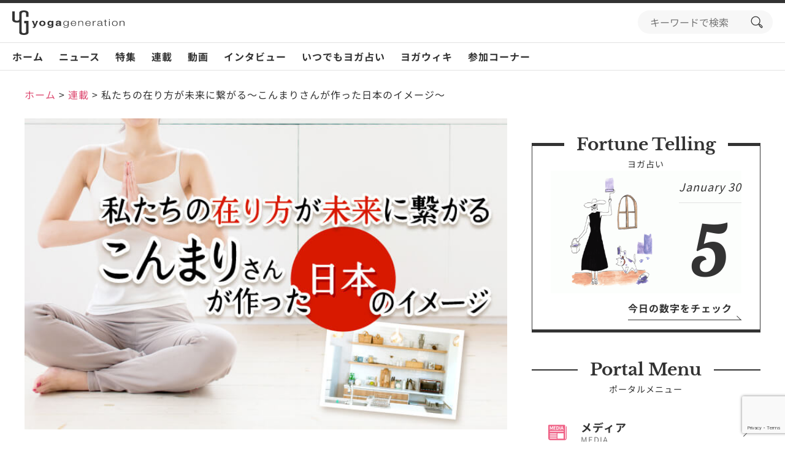

--- FILE ---
content_type: text/html; charset=UTF-8
request_url: https://www.yoga-gene.com/post-49965/
body_size: 33644
content:
<!doctype html>
<html lang="ja">
<head>
<meta charset="UTF-8">
<meta name="viewport" content="width=device-width, initial-scale=1">
<link rel="profile" href="https://gmpg.org/xfn/11">
<meta name='robots' content='index, follow, max-image-preview:large, max-snippet:-1, max-video-preview:-1'/>
<!-- This site is optimized with the Yoast SEO plugin v23.5 - https://yoast.com/wordpress/plugins/seo/ -->
<title>私たちの在り方が未来に繋がる～こんまりさんが作った日本のイメージ～ | ヨガジェネレーション yogageneration</title>
<meta name="description" content="突然ですが、「今、アメリカでよく知られている日本人は誰だろう」と考えてみました。日本でも2010年に発売された書籍「人生がときめく片付けの魔法」が話題になった片付けコンサルタントの『こんまりさん』かもしれない。今回は、アメリカでポピュラーになっているこんまりメソッドとヨガについて書きたいと思います。"/>
<link rel="canonical" href="https://www.yoga-gene.com/post-49965/"/>
<meta property="og:locale" content="ja_JP"/>
<meta property="og:type" content="article"/>
<meta property="og:title" content="私たちの在り方が未来に繋がる～こんまりさんが作った日本のイメージ～ | ヨガジェネレーション yogageneration"/>
<meta property="og:description" content="突然ですが、「今、アメリカでよく知られている日本人は誰だろう」と考えてみました。日本でも2010年に発売された書籍「人生がときめく片付けの魔法」が話題になった片付けコンサルタントの『こんまりさん』かもしれない。今回は、アメリカでポピュラーになっているこんまりメソッドとヨガについて書きたいと思います。"/>
<meta property="og:url" content="https://www.yoga-gene.com/post-49965/"/>
<meta property="og:site_name" content="ヨガジェネレーション yogageneration"/>
<meta property="article:published_time" content="2021-08-12T15:00:40+00:00"/>
<meta property="article:modified_time" content="2021-08-13T00:26:06+00:00"/>
<meta property="og:image" content="https://www.yoga-gene.com/wp-content/uploads/2021/08/yogagene-illustration-0813-1.jpg"/>
<meta property="og:image:width" content="728"/>
<meta property="og:image:height" content="469"/>
<meta property="og:image:type" content="image/jpeg"/>
<meta name="author" content="CHIKA"/>
<meta name="twitter:card" content="summary_large_image"/>
<meta name="twitter:label1" content="執筆者"/>
<meta name="twitter:data1" content="CHIKA"/>
<style id='wp-emoji-styles-inline-css'>img.wp-smiley,img.emoji{display:inline!important;border:none!important;box-shadow:none!important;height:1em!important;width:1em!important;margin:0 .07em!important;vertical-align:-.1em!important;background:none!important;padding:0!important}</style><link rel='stylesheet' id='wp-block-library-css' href='https://www.yoga-gene.com/wp-includes/css/dist/block-library/A.style.min.css,qver=6.4.7.pagespeed.cf.7dkSrUVuLL.css' media='all'/><style id='classic-theme-styles-inline-css'>.wp-block-button__link{color:#fff;background-color:#32373c;border-radius:9999px;box-shadow:none;text-decoration:none;padding:calc(.667em + 2px) calc(1.333em + 2px);font-size:1.125em}.wp-block-file__button{background:#32373c;color:#fff;text-decoration:none}</style><style id='global-styles-inline-css'>body{--wp--preset--color--black:#000;--wp--preset--color--cyan-bluish-gray:#abb8c3;--wp--preset--color--white:#fff;--wp--preset--color--pale-pink:#f78da7;--wp--preset--color--vivid-red:#cf2e2e;--wp--preset--color--luminous-vivid-orange:#ff6900;--wp--preset--color--luminous-vivid-amber:#fcb900;--wp--preset--color--light-green-cyan:#7bdcb5;--wp--preset--color--vivid-green-cyan:#00d084;--wp--preset--color--pale-cyan-blue:#8ed1fc;--wp--preset--color--vivid-cyan-blue:#0693e3;--wp--preset--color--vivid-purple:#9b51e0;--wp--preset--gradient--vivid-cyan-blue-to-vivid-purple:linear-gradient(135deg,rgba(6,147,227,1) 0%,#9b51e0 100%);--wp--preset--gradient--light-green-cyan-to-vivid-green-cyan:linear-gradient(135deg,#7adcb4 0%,#00d082 100%);--wp--preset--gradient--luminous-vivid-amber-to-luminous-vivid-orange:linear-gradient(135deg,rgba(252,185,0,1) 0%,rgba(255,105,0,1) 100%);--wp--preset--gradient--luminous-vivid-orange-to-vivid-red:linear-gradient(135deg,rgba(255,105,0,1) 0%,#cf2e2e 100%);--wp--preset--gradient--very-light-gray-to-cyan-bluish-gray:linear-gradient(135deg,#eee 0%,#a9b8c3 100%);--wp--preset--gradient--cool-to-warm-spectrum:linear-gradient(135deg,#4aeadc 0%,#9778d1 20%,#cf2aba 40%,#ee2c82 60%,#fb6962 80%,#fef84c 100%);--wp--preset--gradient--blush-light-purple:linear-gradient(135deg,#ffceec 0%,#9896f0 100%);--wp--preset--gradient--blush-bordeaux:linear-gradient(135deg,#fecda5 0%,#fe2d2d 50%,#6b003e 100%);--wp--preset--gradient--luminous-dusk:linear-gradient(135deg,#ffcb70 0%,#c751c0 50%,#4158d0 100%);--wp--preset--gradient--pale-ocean:linear-gradient(135deg,#fff5cb 0%,#b6e3d4 50%,#33a7b5 100%);--wp--preset--gradient--electric-grass:linear-gradient(135deg,#caf880 0%,#71ce7e 100%);--wp--preset--gradient--midnight:linear-gradient(135deg,#020381 0%,#2874fc 100%);--wp--preset--font-size--small:13px;--wp--preset--font-size--medium:20px;--wp--preset--font-size--large:36px;--wp--preset--font-size--x-large:42px;--wp--preset--spacing--20:.44rem;--wp--preset--spacing--30:.67rem;--wp--preset--spacing--40:1rem;--wp--preset--spacing--50:1.5rem;--wp--preset--spacing--60:2.25rem;--wp--preset--spacing--70:3.38rem;--wp--preset--spacing--80:5.06rem;--wp--preset--shadow--natural:6px 6px 9px rgba(0,0,0,.2);--wp--preset--shadow--deep:12px 12px 50px rgba(0,0,0,.4);--wp--preset--shadow--sharp:6px 6px 0 rgba(0,0,0,.2);--wp--preset--shadow--outlined:6px 6px 0 -3px rgba(255,255,255,1) , 6px 6px rgba(0,0,0,1);--wp--preset--shadow--crisp:6px 6px 0 rgba(0,0,0,1)}:where(.is-layout-flex){gap:.5em}:where(.is-layout-grid){gap:.5em}body .is-layout-flow>.alignleft{float:left;margin-inline-start:0;margin-inline-end:2em}body .is-layout-flow>.alignright{float:right;margin-inline-start:2em;margin-inline-end:0}body .is-layout-flow>.aligncenter{margin-left:auto!important;margin-right:auto!important}body .is-layout-constrained>.alignleft{float:left;margin-inline-start:0;margin-inline-end:2em}body .is-layout-constrained>.alignright{float:right;margin-inline-start:2em;margin-inline-end:0}body .is-layout-constrained>.aligncenter{margin-left:auto!important;margin-right:auto!important}body .is-layout-constrained > :where(:not(.alignleft):not(.alignright):not(.alignfull)){max-width:var(--wp--style--global--content-size);margin-left:auto!important;margin-right:auto!important}body .is-layout-constrained>.alignwide{max-width:var(--wp--style--global--wide-size)}body .is-layout-flex{display:flex}body .is-layout-flex{flex-wrap:wrap;align-items:center}body .is-layout-flex>*{margin:0}body .is-layout-grid{display:grid}body .is-layout-grid>*{margin:0}:where(.wp-block-columns.is-layout-flex){gap:2em}:where(.wp-block-columns.is-layout-grid){gap:2em}:where(.wp-block-post-template.is-layout-flex){gap:1.25em}:where(.wp-block-post-template.is-layout-grid){gap:1.25em}.has-black-color{color:var(--wp--preset--color--black)!important}.has-cyan-bluish-gray-color{color:var(--wp--preset--color--cyan-bluish-gray)!important}.has-white-color{color:var(--wp--preset--color--white)!important}.has-pale-pink-color{color:var(--wp--preset--color--pale-pink)!important}.has-vivid-red-color{color:var(--wp--preset--color--vivid-red)!important}.has-luminous-vivid-orange-color{color:var(--wp--preset--color--luminous-vivid-orange)!important}.has-luminous-vivid-amber-color{color:var(--wp--preset--color--luminous-vivid-amber)!important}.has-light-green-cyan-color{color:var(--wp--preset--color--light-green-cyan)!important}.has-vivid-green-cyan-color{color:var(--wp--preset--color--vivid-green-cyan)!important}.has-pale-cyan-blue-color{color:var(--wp--preset--color--pale-cyan-blue)!important}.has-vivid-cyan-blue-color{color:var(--wp--preset--color--vivid-cyan-blue)!important}.has-vivid-purple-color{color:var(--wp--preset--color--vivid-purple)!important}.has-black-background-color{background-color:var(--wp--preset--color--black)!important}.has-cyan-bluish-gray-background-color{background-color:var(--wp--preset--color--cyan-bluish-gray)!important}.has-white-background-color{background-color:var(--wp--preset--color--white)!important}.has-pale-pink-background-color{background-color:var(--wp--preset--color--pale-pink)!important}.has-vivid-red-background-color{background-color:var(--wp--preset--color--vivid-red)!important}.has-luminous-vivid-orange-background-color{background-color:var(--wp--preset--color--luminous-vivid-orange)!important}.has-luminous-vivid-amber-background-color{background-color:var(--wp--preset--color--luminous-vivid-amber)!important}.has-light-green-cyan-background-color{background-color:var(--wp--preset--color--light-green-cyan)!important}.has-vivid-green-cyan-background-color{background-color:var(--wp--preset--color--vivid-green-cyan)!important}.has-pale-cyan-blue-background-color{background-color:var(--wp--preset--color--pale-cyan-blue)!important}.has-vivid-cyan-blue-background-color{background-color:var(--wp--preset--color--vivid-cyan-blue)!important}.has-vivid-purple-background-color{background-color:var(--wp--preset--color--vivid-purple)!important}.has-black-border-color{border-color:var(--wp--preset--color--black)!important}.has-cyan-bluish-gray-border-color{border-color:var(--wp--preset--color--cyan-bluish-gray)!important}.has-white-border-color{border-color:var(--wp--preset--color--white)!important}.has-pale-pink-border-color{border-color:var(--wp--preset--color--pale-pink)!important}.has-vivid-red-border-color{border-color:var(--wp--preset--color--vivid-red)!important}.has-luminous-vivid-orange-border-color{border-color:var(--wp--preset--color--luminous-vivid-orange)!important}.has-luminous-vivid-amber-border-color{border-color:var(--wp--preset--color--luminous-vivid-amber)!important}.has-light-green-cyan-border-color{border-color:var(--wp--preset--color--light-green-cyan)!important}.has-vivid-green-cyan-border-color{border-color:var(--wp--preset--color--vivid-green-cyan)!important}.has-pale-cyan-blue-border-color{border-color:var(--wp--preset--color--pale-cyan-blue)!important}.has-vivid-cyan-blue-border-color{border-color:var(--wp--preset--color--vivid-cyan-blue)!important}.has-vivid-purple-border-color{border-color:var(--wp--preset--color--vivid-purple)!important}.has-vivid-cyan-blue-to-vivid-purple-gradient-background{background:var(--wp--preset--gradient--vivid-cyan-blue-to-vivid-purple)!important}.has-light-green-cyan-to-vivid-green-cyan-gradient-background{background:var(--wp--preset--gradient--light-green-cyan-to-vivid-green-cyan)!important}.has-luminous-vivid-amber-to-luminous-vivid-orange-gradient-background{background:var(--wp--preset--gradient--luminous-vivid-amber-to-luminous-vivid-orange)!important}.has-luminous-vivid-orange-to-vivid-red-gradient-background{background:var(--wp--preset--gradient--luminous-vivid-orange-to-vivid-red)!important}.has-very-light-gray-to-cyan-bluish-gray-gradient-background{background:var(--wp--preset--gradient--very-light-gray-to-cyan-bluish-gray)!important}.has-cool-to-warm-spectrum-gradient-background{background:var(--wp--preset--gradient--cool-to-warm-spectrum)!important}.has-blush-light-purple-gradient-background{background:var(--wp--preset--gradient--blush-light-purple)!important}.has-blush-bordeaux-gradient-background{background:var(--wp--preset--gradient--blush-bordeaux)!important}.has-luminous-dusk-gradient-background{background:var(--wp--preset--gradient--luminous-dusk)!important}.has-pale-ocean-gradient-background{background:var(--wp--preset--gradient--pale-ocean)!important}.has-electric-grass-gradient-background{background:var(--wp--preset--gradient--electric-grass)!important}.has-midnight-gradient-background{background:var(--wp--preset--gradient--midnight)!important}.has-small-font-size{font-size:var(--wp--preset--font-size--small)!important}.has-medium-font-size{font-size:var(--wp--preset--font-size--medium)!important}.has-large-font-size{font-size:var(--wp--preset--font-size--large)!important}.has-x-large-font-size{font-size:var(--wp--preset--font-size--x-large)!important}.wp-block-navigation a:where(:not(.wp-element-button)){color:inherit}:where(.wp-block-post-template.is-layout-flex){gap:1.25em}:where(.wp-block-post-template.is-layout-grid){gap:1.25em}:where(.wp-block-columns.is-layout-flex){gap:2em}:where(.wp-block-columns.is-layout-grid){gap:2em}.wp-block-pullquote{font-size:1.5em;line-height:1.6}</style><link rel='stylesheet' id='contact-form-7-css' href='https://www.yoga-gene.com/wp-content/plugins/contact-form-7/includes/css/A.styles.css,qver=5.9.8.pagespeed.cf.bkX63Rfd0q.css' media='all'/><style id='toc-screen-css' media='all'>#toc_container li,#toc_container ul{margin:0;padding:0}#toc_container.no_bullets li,#toc_container.no_bullets ul,#toc_container.no_bullets ul li,.toc_widget_list.no_bullets,.toc_widget_list.no_bullets li{background:0 0;list-style-type:none;list-style:none}#toc_container.have_bullets li{padding-left:12px}#toc_container ul ul{margin-left:1.5em}#toc_container{background:#f9f9f9;border:1px solid #aaa;padding:10px;margin-bottom:1em;width:auto;display:table;font-size:95%}#toc_container.toc_light_blue{background:#edf6ff}#toc_container.toc_white{background:#fff}#toc_container.toc_black{background:#000}#toc_container.toc_transparent{background:none transparent}#toc_container p.toc_title{text-align:center;font-weight:700;margin:0;padding:0}#toc_container.toc_black p.toc_title{color:#aaa}#toc_container span.toc_toggle{font-weight:400;font-size:90%}#toc_container p.toc_title+ul.toc_list{margin-top:1em}.toc_wrap_left{float:left;margin-right:10px}.toc_wrap_right{float:right;margin-left:10px}#toc_container a{text-decoration:none;text-shadow:none}#toc_container a:hover{text-decoration:underline}.toc_sitemap_posts_letter{font-size:1.5em;font-style:italic}</style><style id='toc-screen-inline-css'>div#toc_container{width:100%}div#toc_container ul li{font-size:100%}</style><style id='dominant-color-styles-inline-css'>img[data-dominant-color]:not(.has-transparency) {background-color:var(--dominant-color)}</style><link rel='stylesheet' id='style-css-css' href='https://www.yoga-gene.com/wp-content/themes/yogageneration/assets/css/A.style.css,qver=1.0.1.pagespeed.cf.Uri6dwq9SD.css' media='all'/><link rel='stylesheet' id='tablepress-default-css' href='https://www.yoga-gene.com/wp-content/plugins/tablepress/css/build/default.css,qver=3.2.6.pagespeed.ce.Z2GLzkELrx.css' media='all'/><style>.information-88290 .information-label-attention{color:#fff;background-color:#2399dd}</style><style>.information-88288 .information-label-youtube{color:#fff;background-color:#d00}</style><style>.information-88271 .information-label-youtube{color:#fff;background-color:#d00}</style><style>.information-88272 .information-label-public{color:#fff;background-color:#2d9b7a}</style><style>.instagram-li-1 .instagram-image{background-image:url(https://scontent-itm1-1.cdninstagram.com/v/t51.82787-15/622626887_18443161996103585_5481534556722043762_n.jpg?stp=dst-jpg_e35_tt6&_nc_cat=111&ccb=7-5&_nc_sid=18de74&efg=eyJlZmdfdGFnIjoiQ0FST1VTRUxfSVRFTS5iZXN0X2ltYWdlX3VybGdlbi5DMyJ9&_nc_ohc=2iytQClrGowQ7kNvwE6cT3Z&_nc_oc=AdkozIva7z2jaS426LjVISfasMTytCAkfM1-0iC73NJt5wdtydBQZAhMaGaxJUCLf9A&_nc_zt=23&_nc_ht=scontent-itm1-1.cdninstagram.com&edm=AL-3X8kEAAAA&_nc_gid=85JbOLyMGDFxMZlb1p0bUA&oh=00_AfovDIlYqUfmDKBYpA-qhuOcMqqPd4kLvBrfoW_CyikcyA&oe=6981EB23)}</style><style>.instagram-li-2 .instagram-image{background-image:url(https://scontent-itm1-1.cdninstagram.com/v/t51.71878-15/621213246_896644082758343_8646514825123355483_n.jpg?stp=dst-jpg_e35_tt6&_nc_cat=105&ccb=7-5&_nc_sid=18de74&efg=eyJlZmdfdGFnIjoiQ0xJUFMuYmVzdF9pbWFnZV91cmxnZW4uQzMifQ%3D%3D&_nc_ohc=Ok0tjPz0mYQQ7kNvwGIQYMs&_nc_oc=Adm71VZkh0t1oWJevRvpJvJ_KPq0Jbm3PyPf6svWPjO8R5U-DZqflF-FsD8dGrHwK80&_nc_zt=23&_nc_ht=scontent-itm1-1.cdninstagram.com&edm=AL-3X8kEAAAA&_nc_gid=85JbOLyMGDFxMZlb1p0bUA&oh=00_AfrMD7tyQY_9eDtZ-aQXZR65HluLsmEzHGu5fetlLeSsjg&oe=6981E129)}</style><style>.instagram-li-3 .instagram-image{background-image:url(https://scontent-itm1-1.cdninstagram.com/v/t51.82787-15/619625112_18442493767103585_3446566572534959194_n.jpg?stp=dst-jpg_e35_tt6&_nc_cat=108&ccb=7-5&_nc_sid=18de74&efg=eyJlZmdfdGFnIjoiQ0FST1VTRUxfSVRFTS5iZXN0X2ltYWdlX3VybGdlbi5DMyJ9&_nc_ohc=Tk4vTCFHnG8Q7kNvwHLQD-X&_nc_oc=Adn7aqRzQ19jEaqzMwNP0DUIcAPHJ_ZL2fsjng6DP_SQNqiIwJf3YkUqp_wB1G5mDoo&_nc_zt=23&_nc_ht=scontent-itm1-1.cdninstagram.com&edm=AL-3X8kEAAAA&_nc_gid=85JbOLyMGDFxMZlb1p0bUA&oh=00_AfruLq5ko4uwiC0fo808XvzJj8nMhI98jSjVpgjGFPAaGg&oe=6981E87F)}</style><style>.instagram-li-4 .instagram-image{background-image:url(https://scontent-itm1-1.cdninstagram.com/v/t51.82787-15/620980869_18442464925103585_6437405988160955259_n.jpg?stp=dst-jpg_e35_tt6&_nc_cat=111&ccb=7-5&_nc_sid=18de74&efg=eyJlZmdfdGFnIjoiQ0xJUFMuYmVzdF9pbWFnZV91cmxnZW4uQzMifQ%3D%3D&_nc_ohc=3mBO95X_wjwQ7kNvwFNsoIj&_nc_oc=Adl-4GQL39gU-L2a7jGBQrw9US9OyThGMnLtY8cBQrpZfLsZzZJ9W-xC5f8mWmlFNws&_nc_zt=23&_nc_ht=scontent-itm1-1.cdninstagram.com&edm=AL-3X8kEAAAA&_nc_gid=85JbOLyMGDFxMZlb1p0bUA&oh=00_Afp1Yvt07XhqGykYrTlqV3dwm-CYhfkPdEDD6aiLTDgnPA&oe=6981E5BB)}</style><style>.instagram-li-5 .instagram-image{background-image:url(https://scontent-itm1-1.cdninstagram.com/v/t51.82787-15/621024829_18442292836103585_1889643486756720199_n.jpg?stp=dst-jpg_e35_tt6&_nc_cat=107&ccb=7-5&_nc_sid=18de74&efg=eyJlZmdfdGFnIjoiQ0FST1VTRUxfSVRFTS5iZXN0X2ltYWdlX3VybGdlbi5DMyJ9&_nc_ohc=tJoaC7F6Tl8Q7kNvwEnKniH&_nc_oc=AdmKw32541clXCWijfj5sPmqBUSmTy_YAppFBcre9bOGpAWphfkFQYJohzUkf_Lrxkc&_nc_zt=23&_nc_ht=scontent-itm1-1.cdninstagram.com&edm=AL-3X8kEAAAA&_nc_gid=85JbOLyMGDFxMZlb1p0bUA&oh=00_Afos3pdSK2bcEtoeGY9mqKZ4SJibW8FAYupAiQK2maaoMQ&oe=69820629)}</style><style>.instagram-li-6 .instagram-image{background-image:url(https://scontent-itm1-1.cdninstagram.com/v/t51.82787-15/619197482_18442042675103585_4603960950382088486_n.jpg?stp=dst-jpg_e35_tt6&_nc_cat=110&ccb=7-5&_nc_sid=18de74&efg=eyJlZmdfdGFnIjoiQ0xJUFMuYmVzdF9pbWFnZV91cmxnZW4uQzMifQ%3D%3D&_nc_ohc=3PfVXHJcOPgQ7kNvwEp30Z4&_nc_oc=AdnuKM8bRliQ9tvWi7wHk5LvrW0MVC21FkGl9LVL49_a1cKtyKL_hRqSQ57lw4JFYio&_nc_zt=23&_nc_ht=scontent-itm1-1.cdninstagram.com&edm=AL-3X8kEAAAA&_nc_gid=85JbOLyMGDFxMZlb1p0bUA&oh=00_AfoBz6jo92yHZ_7SDAhoGDvuA6CpHKSxnny9_hqrBM0nPA&oe=6981E5CF)}</style><style>.instagram-li-7 .instagram-image{background-image:url(https://scontent-itm1-1.cdninstagram.com/v/t51.82787-15/619078745_18441796756103585_4708101266365074570_n.jpg?stp=dst-jpg_e35_tt6&_nc_cat=100&ccb=7-5&_nc_sid=18de74&efg=eyJlZmdfdGFnIjoiQ0xJUFMuYmVzdF9pbWFnZV91cmxnZW4uQzMifQ%3D%3D&_nc_ohc=i3_qxVNttKQQ7kNvwHOTSf9&_nc_oc=Adl6GllFvJqAfAwI8wT5ppZ7y_GzVfLEova-CFHn2XQ5dXxIjtNhpHIWN5GvVhJjTfY&_nc_zt=23&_nc_ht=scontent-itm1-1.cdninstagram.com&edm=AL-3X8kEAAAA&_nc_gid=85JbOLyMGDFxMZlb1p0bUA&oh=00_Afq82qDIsEdv557n3rfMqCxQ6oFkEaHs9I4-AmvD08ONlw&oe=6981F3DB)}</style><style>.instagram-li-8 .instagram-image{background-image:url(https://scontent-itm1-1.cdninstagram.com/v/t51.82787-15/618912935_18441644776103585_3887397818554039070_n.jpg?stp=dst-jpg_e35_tt6&_nc_cat=108&ccb=7-5&_nc_sid=18de74&efg=eyJlZmdfdGFnIjoiQ0FST1VTRUxfSVRFTS5iZXN0X2ltYWdlX3VybGdlbi5DMyJ9&_nc_ohc=pzO7s2hO8DUQ7kNvwHJ5vXu&_nc_oc=AdkUn5OCQFfgfSA8DgWYM_TuZ9LSKGLGkU2OkgeN77mxEI8QG8Q70jFQ7Malog-ZA18&_nc_zt=23&_nc_ht=scontent-itm1-1.cdninstagram.com&edm=AL-3X8kEAAAA&_nc_gid=85JbOLyMGDFxMZlb1p0bUA&oh=00_AfqUk6pkgKhUX7SzJvN7ey2_DFiLLvVz29DUvA1Rg8o0kg&oe=69820113)}</style><style>.instagram-li-9 .instagram-image{background-image:url(https://scontent-itm1-1.cdninstagram.com/v/t51.82787-15/618069382_18441612697103585_2567675274316048331_n.jpg?stp=dst-jpg_e35_tt6&_nc_cat=102&ccb=7-5&_nc_sid=18de74&efg=eyJlZmdfdGFnIjoiQ0xJUFMuYmVzdF9pbWFnZV91cmxnZW4uQzMifQ%3D%3D&_nc_ohc=OPOLF87_xNgQ7kNvwFjE-Cx&_nc_oc=AdnICDAGoTPBwWWrdKGaLjzif5NcCWqe3NGd2cuMXBFE49x2RBXyH48S_TJgw0tgEeM&_nc_zt=23&_nc_ht=scontent-itm1-1.cdninstagram.com&edm=AL-3X8kEAAAA&_nc_gid=85JbOLyMGDFxMZlb1p0bUA&oh=00_AfqJ1X-LS9QmObYmTqc5qFmt-8GJl9Ap2oNZNa2R--crWQ&oe=6981F465)}</style><style>.instagram-li-10 .instagram-image{background-image:url(https://scontent-itm1-1.cdninstagram.com/v/t51.71878-15/618620840_1627026021765962_4276363239090657670_n.jpg?stp=dst-jpg_e35_tt6&_nc_cat=110&ccb=7-5&_nc_sid=18de74&efg=eyJlZmdfdGFnIjoiQ0xJUFMuYmVzdF9pbWFnZV91cmxnZW4uQzMifQ%3D%3D&_nc_ohc=rtY0kzCMN1gQ7kNvwH19WzA&_nc_oc=AdmyY_KsYZMMPGUTwivMW_wuejgY419v7NaHr5X8xcq3DISOXwsSqsO8eErpVONKM-s&_nc_zt=23&_nc_ht=scontent-itm1-1.cdninstagram.com&edm=AL-3X8kEAAAA&_nc_gid=85JbOLyMGDFxMZlb1p0bUA&oh=00_AfovsoROTFsY8DJy05xZXMZHE5Py3-A0mxVw4_-shhsa0w&oe=6981D9D5)}</style><script type="application/ld+json" class="yoast-schema-graph">{"@context":"https://schema.org","@graph":[{"@type":"Article","@id":"https://www.yoga-gene.com/post-49965/#article","isPartOf":{"@id":"https://www.yoga-gene.com/post-49965/"},"author":{"name":"CHIKA","@id":"https://www.yoga-gene.com/#/schema/person/837012678fa557ec5c33f031c3bd092f"},"headline":"私たちの在り方が未来に繋がる～こんまりさんが作った日本のイメージ～","datePublished":"2021-08-12T15:00:40+00:00","dateModified":"2021-08-13T00:26:06+00:00","mainEntityOfPage":{"@id":"https://www.yoga-gene.com/post-49965/"},"wordCount":62,"commentCount":0,"publisher":{"@id":"https://www.yoga-gene.com/#organization"},"image":{"@id":"https://www.yoga-gene.com/post-49965/#primaryimage"},"thumbnailUrl":"https://www.yoga-gene.com/wp-content/uploads/2021/08/yogagene-illustration-0813-1.jpg","articleSection":["連載"],"inLanguage":"ja","potentialAction":[{"@type":"CommentAction","name":"Comment","target":["https://www.yoga-gene.com/post-49965/#respond"]}]},{"@type":"WebPage","@id":"https://www.yoga-gene.com/post-49965/","url":"https://www.yoga-gene.com/post-49965/","name":"私たちの在り方が未来に繋がる～こんまりさんが作った日本のイメージ～ | ヨガジェネレーション yogageneration","isPartOf":{"@id":"https://www.yoga-gene.com/#website"},"primaryImageOfPage":{"@id":"https://www.yoga-gene.com/post-49965/#primaryimage"},"image":{"@id":"https://www.yoga-gene.com/post-49965/#primaryimage"},"thumbnailUrl":"https://www.yoga-gene.com/wp-content/uploads/2021/08/yogagene-illustration-0813-1.jpg","datePublished":"2021-08-12T15:00:40+00:00","dateModified":"2021-08-13T00:26:06+00:00","description":"突然ですが、「今、アメリカでよく知られている日本人は誰だろう」と考えてみました。日本でも2010年に発売された書籍「人生がときめく片付けの魔法」が話題になった片付けコンサルタントの『こんまりさん』かもしれない。今回は、アメリカでポピュラーになっているこんまりメソッドとヨガについて書きたいと思います。","breadcrumb":{"@id":"https://www.yoga-gene.com/post-49965/#breadcrumb"},"inLanguage":"ja","potentialAction":[{"@type":"ReadAction","target":["https://www.yoga-gene.com/post-49965/"]}]},{"@type":"ImageObject","inLanguage":"ja","@id":"https://www.yoga-gene.com/post-49965/#primaryimage","url":"https://www.yoga-gene.com/wp-content/uploads/2021/08/yogagene-illustration-0813-1.jpg","contentUrl":"https://www.yoga-gene.com/wp-content/uploads/2021/08/yogagene-illustration-0813-1.jpg","width":"728","height":"469","caption":"安楽座で座り胸の前で手を合わせる女性"},{"@type":"BreadcrumbList","@id":"https://www.yoga-gene.com/post-49965/#breadcrumb","itemListElement":[{"@type":"ListItem","position":1,"name":"ホーム","item":"https://www.yoga-gene.com/"},{"@type":"ListItem","position":2,"name":"私たちの在り方が未来に繋がる～こんまりさんが作った日本のイメージ～"}]},{"@type":"WebSite","@id":"https://www.yoga-gene.com/#website","url":"https://www.yoga-gene.com/","name":"ヨガジェネレーション","description":"ヨガの最新情報を配信するメディアサイト","publisher":{"@id":"https://www.yoga-gene.com/#organization"},"alternateName":"ヨガジェネレーション","potentialAction":[{"@type":"SearchAction","target":{"@type":"EntryPoint","urlTemplate":"https://www.yoga-gene.com/?s={search_term_string}"},"query-input":{"@type":"PropertyValueSpecification","valueRequired":true,"valueName":"search_term_string"}}],"inLanguage":"ja"},{"@type":"Organization","@id":"https://www.yoga-gene.com/#organization","name":"ヨガジェネレーション","alternateName":"ヨガジェネレーション","url":"https://www.yoga-gene.com/","logo":{"@type":"ImageObject","inLanguage":"ja","@id":"https://www.yoga-gene.com/#/schema/logo/image/","url":"https://www.yoga-gene.com/wp-content/uploads/2023/12/logo-1x1-1.png","contentUrl":"https://www.yoga-gene.com/wp-content/uploads/2023/12/logo-1x1-1.png","width":696,"height":696,"caption":"ヨガジェネレーション"},"image":{"@id":"https://www.yoga-gene.com/#/schema/logo/image/"}},{"@type":"Person","@id":"https://www.yoga-gene.com/#/schema/person/837012678fa557ec5c33f031c3bd092f","name":"CHIKA","image":{"@type":"ImageObject","inLanguage":"ja","@id":"https://www.yoga-gene.com/#/schema/person/image/","url":"https://www.yoga-gene.com/wp-content/uploads/2021/03/Chika_profile-96x96.jpg","contentUrl":"https://www.yoga-gene.com/wp-content/uploads/2021/03/Chika_profile-96x96.jpg","caption":"CHIKA"},"description":"アメリカの大学院で教育学の修士号を取得し、日本語教師を目指す。しかし、自分が本当に興味のあることを教えたいと思いヨガ講師になる。アメリカでヨガの学びを深めていき、様々な国籍の人にヨガを伝える。ヨガティーチャートレーニングの通訳、ヨガ哲学の翻訳にも携わる。現在は、アメリカのヨガシーンで起こっている「今」を、様々な角度から切り取って記事として情報発信している。","sameAs":["https://www.instagram.com/texas_chika_yoga/"],"url":"https://www.yoga-gene.com/writer/chikako_i/"}]}</script>
<!-- / Yoast SEO plugin. -->
<link rel='dns-prefetch' href='//www.youtube.com'/>
<link rel='dns-prefetch' href='//r2.future-shop.jp'/>
<link rel='dns-prefetch' href='//www.googletagmanager.com'/>
<link rel="alternate" type="application/rss+xml" title="ヨガジェネレーション yogageneration &raquo; フィード" href="https://www.yoga-gene.com/feed/"/>
<link rel="alternate" type="application/rss+xml" title="ヨガジェネレーション yogageneration &raquo; コメントフィード" href="https://www.yoga-gene.com/comments/feed/"/>
<link rel="alternate" type="application/rss+xml" title="ヨガジェネレーション yogageneration &raquo; 私たちの在り方が未来に繋がる～こんまりさんが作った日本のイメージ～ のコメントのフィード" href="https://www.yoga-gene.com/post-49965/feed/"/>
<script>window._wpemojiSettings={"baseUrl":"https:\/\/s.w.org\/images\/core\/emoji\/14.0.0\/72x72\/","ext":".png","svgUrl":"https:\/\/s.w.org\/images\/core\/emoji\/14.0.0\/svg\/","svgExt":".svg","source":{"concatemoji":"https:\/\/www.yoga-gene.com\/wp-includes\/js\/wp-emoji-release.min.js?ver=6.4.7"}};!function(i,n){var o,s,e;function c(e){try{var t={supportTests:e,timestamp:(new Date).valueOf()};sessionStorage.setItem(o,JSON.stringify(t))}catch(e){}}function p(e,t,n){e.clearRect(0,0,e.canvas.width,e.canvas.height),e.fillText(t,0,0);var t=new Uint32Array(e.getImageData(0,0,e.canvas.width,e.canvas.height).data),r=(e.clearRect(0,0,e.canvas.width,e.canvas.height),e.fillText(n,0,0),new Uint32Array(e.getImageData(0,0,e.canvas.width,e.canvas.height).data));return t.every(function(e,t){return e===r[t]})}function u(e,t,n){switch(t){case"flag":return n(e,"\ud83c\udff3\ufe0f\u200d\u26a7\ufe0f","\ud83c\udff3\ufe0f\u200b\u26a7\ufe0f")?!1:!n(e,"\ud83c\uddfa\ud83c\uddf3","\ud83c\uddfa\u200b\ud83c\uddf3")&&!n(e,"\ud83c\udff4\udb40\udc67\udb40\udc62\udb40\udc65\udb40\udc6e\udb40\udc67\udb40\udc7f","\ud83c\udff4\u200b\udb40\udc67\u200b\udb40\udc62\u200b\udb40\udc65\u200b\udb40\udc6e\u200b\udb40\udc67\u200b\udb40\udc7f");case"emoji":return!n(e,"\ud83e\udef1\ud83c\udffb\u200d\ud83e\udef2\ud83c\udfff","\ud83e\udef1\ud83c\udffb\u200b\ud83e\udef2\ud83c\udfff")}return!1}function f(e,t,n){var r="undefined"!=typeof WorkerGlobalScope&&self instanceof WorkerGlobalScope?new OffscreenCanvas(300,150):i.createElement("canvas"),a=r.getContext("2d",{willReadFrequently:!0}),o=(a.textBaseline="top",a.font="600 32px Arial",{});return e.forEach(function(e){o[e]=t(a,e,n)}),o}function t(e){var t=i.createElement("script");t.src=e,t.defer=!0,i.head.appendChild(t)}"undefined"!=typeof Promise&&(o="wpEmojiSettingsSupports",s=["flag","emoji"],n.supports={everything:!0,everythingExceptFlag:!0},e=new Promise(function(e){i.addEventListener("DOMContentLoaded",e,{once:!0})}),new Promise(function(t){var n=function(){try{var e=JSON.parse(sessionStorage.getItem(o));if("object"==typeof e&&"number"==typeof e.timestamp&&(new Date).valueOf()<e.timestamp+604800&&"object"==typeof e.supportTests)return e.supportTests}catch(e){}return null}();if(!n){if("undefined"!=typeof Worker&&"undefined"!=typeof OffscreenCanvas&&"undefined"!=typeof URL&&URL.createObjectURL&&"undefined"!=typeof Blob)try{var e="postMessage("+f.toString()+"("+[JSON.stringify(s),u.toString(),p.toString()].join(",")+"));",r=new Blob([e],{type:"text/javascript"}),a=new Worker(URL.createObjectURL(r),{name:"wpTestEmojiSupports"});return void(a.onmessage=function(e){c(n=e.data),a.terminate(),t(n)})}catch(e){}c(n=f(s,u,p))}t(n)}).then(function(e){for(var t in e)n.supports[t]=e[t],n.supports.everything=n.supports.everything&&n.supports[t],"flag"!==t&&(n.supports.everythingExceptFlag=n.supports.everythingExceptFlag&&n.supports[t]);n.supports.everythingExceptFlag=n.supports.everythingExceptFlag&&!n.supports.flag,n.DOMReady=!1,n.readyCallback=function(){n.DOMReady=!0}}).then(function(){return e}).then(function(){var e;n.supports.everything||(n.readyCallback(),(e=n.source||{}).concatemoji?t(e.concatemoji):e.wpemoji&&e.twemoji&&(t(e.twemoji),t(e.wpemoji)))}))}((window,document),window._wpemojiSettings);</script>
<script src="https://www.yoga-gene.com/wp-includes/js/jquery/jquery.min.js,qver=3.7.1.pagespeed.jm.PoWN7KAtLT.js" id="jquery-core-js"></script>
<script src="https://www.yoga-gene.com/wp-includes/js/jquery/jquery-migrate.min.js,qver=3.4.1.pagespeed.jm.bhhu-RahTI.js" id="jquery-migrate-js"></script>
<script src="https://www.youtube.com/iframe_api?ver=6.4.7" id="YouTube API-js"></script>
<script src="https://r2.future-shop.jp/fs.ty20/pc/recommend.js?ver=6.4.7" id="fs-script-js"></script>
<!-- Site Kit によって追加された Google タグ（gtag.js）スニペット -->
<!-- Google アナリティクス スニペット (Site Kit が追加) -->
<script src="https://www.googletagmanager.com/gtag/js?id=GT-TQLV77D" id="google_gtagjs-js" async></script>
<script id="google_gtagjs-js-after">window.dataLayer=window.dataLayer||[];function gtag(){dataLayer.push(arguments);}gtag("set","linker",{"domains":["www.yoga-gene.com"]});gtag("js",new Date());gtag("set","developer_id.dZTNiMT",true);gtag("config","GT-TQLV77D");</script>
<link rel="https://api.w.org/" href="https://www.yoga-gene.com/wp-json/"/><link rel="alternate" type="application/json" href="https://www.yoga-gene.com/wp-json/wp/v2/posts/49965"/><link rel="EditURI" type="application/rsd+xml" title="RSD" href="https://www.yoga-gene.com/xmlrpc.php?rsd"/>
<meta name="generator" content="WordPress 6.4.7"/>
<link rel='shortlink' href='https://www.yoga-gene.com/?p=49965'/>
<link rel="alternate" type="application/json+oembed" href="https://www.yoga-gene.com/wp-json/oembed/1.0/embed?url=https%3A%2F%2Fwww.yoga-gene.com%2Fpost-49965%2F"/>
<link rel="alternate" type="text/xml+oembed" href="https://www.yoga-gene.com/wp-json/oembed/1.0/embed?url=https%3A%2F%2Fwww.yoga-gene.com%2Fpost-49965%2F&#038;format=xml"/>
<meta name="generator" content="Site Kit by Google 1.171.0"/><meta name="generator" content="Performance Lab 2.9.0; modules: images/dominant-color-images, images/webp-support, images/webp-uploads; plugins: ">
<link rel="pingback" href="https://www.yoga-gene.com/xmlrpc.php"><link rel="icon" href="https://www.yoga-gene.com/wp-content/uploads/2018/04/cropped-favicon-32x32.png.pagespeed.ce.1yta7TdEi9.png" sizes="32x32"/>
<link rel="icon" href="https://www.yoga-gene.com/wp-content/uploads/2018/04/cropped-favicon-192x192.png.pagespeed.ce.V_NBYujBkV.png" sizes="192x192"/>
<link rel="apple-touch-icon" href="https://www.yoga-gene.com/wp-content/uploads/2018/04/cropped-favicon-180x180.png.pagespeed.ce.AxUUfTfaA-.png"/>
<meta name="msapplication-TileImage" content="https://www.yoga-gene.com/wp-content/uploads/2018/04/cropped-favicon-270x270.png"/>
</head>
<body class="post-template-default single single-post postid-49965 single-format-standard drawer drawer--left"><noscript><meta HTTP-EQUIV="refresh" content="0;url='https://www.yoga-gene.com/post-49965/?PageSpeed=noscript'" /><style><!--table,div,span,font,p{display:none} --></style><div style="display:block">Please click <a href="https://www.yoga-gene.com/post-49965/?PageSpeed=noscript">here</a> if you are not redirected within a few seconds.</div></noscript>
<div id="page" class="site">
<header id="masthead" class="site-header">
<div class="container-fluid">
<div class="row">
<div class="col">
<button type="button" class="drawer-toggle drawer-hamburger">
<span class="sr-only">toggle navigation</span>
<span class="drawer-hamburger-icon"></span>
</button>
</div>
<div class="col">
<div class="site-branding">
<a href="https://www.yoga-gene.com">
<img src="https://www.yoga-gene.com/wp-content/themes/yogageneration/assets/images/logo/logo-black.svg" class="site-logo" width="183" height="40" alt="ヨガジェネレーション yogageneration">
</a>
</div><!-- .site-branding -->
</div>
<div class="col">
<button class="btn-search js-modal-open">
<span class="sr-only">search button</span>
<i class="icon-search"></i>
</button>
<div class="searchform">
<form method="get" id="searchform" action="https://www.yoga-gene.com">
<div class="searchform-box">
<input type="text" name="s" value="" placeholder="キーワードで検索"/>
<button type="submit">
<span class="sr-only">search button</span>
<i class="icon-search"></i>
</button>
</div>
</form>
</div>	</div>
</div>
</div>
</header><!-- #masthead -->
<nav id="site-navigation" class="main-navigation">
<div class="container-fluid">
<div class="menu-header-menu-container"><ul id="primary-menu" class="menu"><li id="menu-item-9" class="icon-home menu-item menu-item-type-custom menu-item-object-custom menu-item-home menu-item-9"><a href="https://www.yoga-gene.com/">ホーム</a></li>
<li id="menu-item-100" class="icon-news menu-item menu-item-type-taxonomy menu-item-object-category menu-item-100"><a href="https://www.yoga-gene.com/category/news/">ニュース</a></li>
<li id="menu-item-98" class="icon-special menu-item menu-item-type-taxonomy menu-item-object-category menu-item-98"><a href="https://www.yoga-gene.com/category/special/">特集</a></li>
<li id="menu-item-99" class="icon-series menu-item menu-item-type-taxonomy menu-item-object-category current-post-ancestor current-menu-parent current-post-parent menu-item-99"><a href="https://www.yoga-gene.com/category/series/">連載</a></li>
<li id="menu-item-73103" class="menu-item menu-item-type-taxonomy menu-item-object-category menu-item-73103"><a href="https://www.yoga-gene.com/category/video/">動画</a></li>
<li id="menu-item-102" class="icon-interview menu-item menu-item-type-taxonomy menu-item-object-category menu-item-102"><a href="https://www.yoga-gene.com/category/interview/">インタビュー</a></li>
<li id="menu-item-73104" class="menu-item menu-item-type-post_type menu-item-object-page menu-item-73104"><a href="https://www.yoga-gene.com/numerology/">いつでもヨガ占い</a></li>
<li id="menu-item-157" class="icon-wiki menu-item menu-item-type-post_type_archive menu-item-object-pedia menu-item-157"><a href="https://www.yoga-gene.com/pedia/">ヨガウィキ</a></li>
<li id="menu-item-101" class="icon-question menu-item menu-item-type-taxonomy menu-item-object-category menu-item-101"><a href="https://www.yoga-gene.com/category/question/">参加コーナー</a></li>
</ul></div>	</div>
</nav><!-- #site-navigation -->
<div class="breadcrumbs" typeof="BreadcrumbList" vocab="https://schema.org/">
<div class="container-l">
<div class="breadcrumbs-inner">
<span property="itemListElement" typeof="ListItem"><a property="item" typeof="WebPage" title="ヨガジェネレーション yogagenerationへ移動" href="https://www.yoga-gene.com" class="home"><span property="name">ホーム</span></a><meta property="position" content="1"></span> &gt; <span property="itemListElement" typeof="ListItem"><a property="item" typeof="WebPage" title="連載のカテゴリーアーカイブへ移動" href="https://www.yoga-gene.com/category/series/" class="taxonomy category"><span property="name">連載</span></a><meta property="position" content="2"></span> &gt; <span property="itemListElement" typeof="ListItem"><span property="name">私たちの在り方が未来に繋がる～こんまりさんが作った日本のイメージ～</span><meta property="position" content="3"></span>	</div>
</div>
</div>
<nav id="portal-navigation" class="portal-navigation">
<div class="container-l">
<ul id="menu-portal-menu" class="menu"><li id="menu-item-41" class="icon icon-media menu-item menu-item-type-custom menu-item-object-custom menu-item-41"><a href="/" description="MEDIA"><span class="icon"></span><div class="menu-item-name">メディア<br><span class="menu-item-description">MEDIA</span></div></a></li>
<li id="menu-item-16690" class="icon icon-seminar menu-item menu-item-type-custom menu-item-object-custom menu-item-16690"><a target="_blank" href="https://shop.yoga-gene.com/" description="SEMINAR"><span class="icon"></span><div class="menu-item-name">ヨガ講座<br><span class="menu-item-description">SEMINAR</span></div></a></li>
<li id="menu-item-73063" class="icon icon-video menu-item menu-item-type-custom menu-item-object-custom menu-item-73063"><a href="https://www.youtube.com/@yogageneration" description="YOUTUBE"><span class="icon"></span><div class="menu-item-name">ヨガ動画<br><span class="menu-item-description">YOUTUBE</span></div></a></li>
<li id="menu-item-40" class="icon icon-ty20 menu-item menu-item-type-custom menu-item-object-custom menu-item-40"><a target="_blank" href="https://www.tokyo-yogawear.jp/" description="TOKYO YOGAWEAR"><span class="icon"></span><div class="menu-item-name">東京ヨガウェア<br><span class="menu-item-description">TOKYO YOGAWEAR</span></div></a></li>
</ul>	</div>
</nav>
<main id="primary" class="site-main">
<div class="container-l">
<div class="main-row">
<div class="main-col">
<article id="post-49965" class="oldstyle post-49965 post type-post status-publish format-standard has-post-thumbnail hentry category-series tag_postit-america tag_postit-lifestyle">
<header class="entry-header">
<div class="entry-thumbnail">
<img width="728" height="469" src="https://www.yoga-gene.com/wp-content/uploads/2021/08/yogagene-illustration-0813-1.jpg" class="entry-image wp-post-image" alt="安楽座で座り胸の前で手を合わせる女性" decoding="async" fetchpriority="high" srcset="https://www.yoga-gene.com/wp-content/uploads/2021/08/yogagene-illustration-0813-1.jpg 728w, https://www.yoga-gene.com/wp-content/uploads/2021/08/yogagene-illustration-0813-1-500x322.jpg 500w, https://www.yoga-gene.com/wp-content/uploads/2021/08/yogagene-illustration-0813-1-520x335.jpg 520w, https://www.yoga-gene.com/wp-content/uploads/2021/08/yogagene-illustration-0813-1-312x201.jpg 312w" sizes="(max-width: 728px) 100vw, 728px"/>	</div>
<div class="entry-label">
<span class="entry-category"><i class="icon icon-series"></i>連載</span>
</div>
<h1 class="entry-title">私たちの在り方が未来に繋がる～こんまりさんが作った日本のイメージ～</h1>	<div class="entry-meta">
<div class="row">
<div class="col">
<time class="entry-date">2021年8月13日</time>
</div>
<div class="col">
<div class="read-time">
<span>読了時間</span>
<big>3</big><small class="unit">分</small>
</div>
</div>
</div>
</div><!-- .entry-meta -->
</header><!-- .entry-header -->
<div class="entry-content">
<div class="row">
<div class="col">
<div id="toc_container" class="toc_transparent no_bullets"><p class="toc_title">記事の項目</p><ul class="toc_list"><li><a href="#i"><span class="toc_number toc_depth_1">1</span> こんまりさんとは？</a></li><li><a href="#i-2"><span class="toc_number toc_depth_1">2</span> ヨガと片付け</a></li><li><a href="#i-3"><span class="toc_number toc_depth_1">3</span> アメリカで認知度高し　こんまりメソッド</a></li><li><a href="#i-4"><span class="toc_number toc_depth_1">4</span> 世界で活躍する日本人の姿</a></li><li><a href="#i-5"><span class="toc_number toc_depth_1">5</span> 自分ができることを世界へと広げる</a></li><li><a href="#i-6"><span class="toc_number toc_depth_1">6</span> 参考資料</a></li></ul></div>
<p>突然ですが、「今、アメリカでよく知られている日本人は誰だろう」と考えてみました。</p>
<p>そうだ、『こんまりさん』かもしれない。</p>
<p>今回は、アメリカでポピュラーになっているこんまりメソッドについて書きたいと思います。</p>
<h2><span id="i">こんまりさんとは？</span></h2>
<p><img decoding="async" src="https://www.yoga-gene.com/wp-content/uploads/2021/08/yogagene-illustration-0813-2.jpg" alt="丁寧に収納ボックスにタオルをしまう人の手" width="728" height="469" class="aligncenter size-full wp-image-50003" srcset="https://www.yoga-gene.com/wp-content/uploads/2021/08/yogagene-illustration-0813-2.jpg 728w, https://www.yoga-gene.com/wp-content/uploads/2021/08/yogagene-illustration-0813-2-500x322.jpg 500w, https://www.yoga-gene.com/wp-content/uploads/2021/08/yogagene-illustration-0813-2-520x335.jpg 520w, https://www.yoga-gene.com/wp-content/uploads/2021/08/yogagene-illustration-0813-2-312x201.jpg 312w" sizes="(max-width: 728px) 100vw, 728px"/></p>
<p>「こんまり」こと、近藤麻理恵さんは片付けコンサルタントとして活躍する女性です。</p>
<p>独自の片付け方法「こんまりメソッド」を編み出し、2010年に「人生がときめく片付けの魔法」を出版、2013年にドラマ化。その後アメリカで「The Life-Changing Magic of Tidying Up: The Japanese Art of Decluttering and Organizing（人生がときめく片付けの魔法）」を出版し、世界40カ国以上で翻訳され、世界的大ベストセラーとなりました。アメリカに拠点を移し、2015年には米「TIME」誌で「世界で最も影響力のある100人」に選ばれました。</p>
<p>さらに、2019年にNetflixで「Tidying Up With Marie Kondo」（邦題「KonMari～人生がときめく片づけの魔法～」）が190カ国で配信された事をきっかけに、さらに世界中へ活躍の場を広げています。</p>
<h2><span id="i-2">ヨガと片付け</span></h2>
<p><img decoding="async" src="https://www.yoga-gene.com/wp-content/uploads/2021/08/yogagene-illustration-0813-3.jpg" alt="植物とヨガマットだけがある室内" width="728" height="469" class="aligncenter size-full wp-image-50004" srcset="https://www.yoga-gene.com/wp-content/uploads/2021/08/yogagene-illustration-0813-3.jpg 728w, https://www.yoga-gene.com/wp-content/uploads/2021/08/yogagene-illustration-0813-3-500x322.jpg 500w, https://www.yoga-gene.com/wp-content/uploads/2021/08/yogagene-illustration-0813-3-520x335.jpg 520w, https://www.yoga-gene.com/wp-content/uploads/2021/08/yogagene-illustration-0813-3-312x201.jpg 312w" sizes="(max-width: 728px) 100vw, 728px"/></p>
<p>ヨガをやっていると、多かれ少なかれ、物との向き合い方も変わってきます。</p>
<p>ヨガ哲学の言葉サントーシャ（知足）は、足るを知ること。</p>
<p>ヨガをしていると、内側が満たされ、本来の幸せは外側ではなく、内側にあることに気付きます。そして、自分に必要な物はすでにちゃんとあるし、与えられていることにも気付きます。</p>
<p>すると、「さぁ、物でも片付けようか」という流れになります。（ならないか？）<br/>
　</p>
<h2><span id="i-3">アメリカで認知度高し　こんまりメソッド</span></h2>
<p><img loading="lazy" decoding="async" src="https://www.yoga-gene.com/wp-content/uploads/2021/08/yogagene-illustration-0813-4.jpg" alt="整理整頓して片付ける女性の手元" width="728" height="469" class="aligncenter size-full wp-image-50005" srcset="https://www.yoga-gene.com/wp-content/uploads/2021/08/yogagene-illustration-0813-4.jpg 728w, https://www.yoga-gene.com/wp-content/uploads/2021/08/yogagene-illustration-0813-4-500x322.jpg 500w, https://www.yoga-gene.com/wp-content/uploads/2021/08/yogagene-illustration-0813-4-520x335.jpg 520w, https://www.yoga-gene.com/wp-content/uploads/2021/08/yogagene-illustration-0813-4-312x201.jpg 312w" sizes="(max-width: 728px) 100vw, 728px"/></p>
<p>アメリカでは、こんまりメソッドが広く知れ渡っているとよく感じます。周りのアメリカ人の友達もこんまりメソッドを知っている人がたくさんいて驚きます。</p>
<p>私が女性であり、ヨガをやっている関係で、周りにも同じ興味を持つ人が多く、特にそう感じるのかも知れませんが・・・。</p>
<p>ネットフリックスに出演しているアジア人女性コメディアンの Ali Wong もこんまりさんの本に影響を受けたうちの一人です。何でも、こんまりさんが好きすぎて、自分の娘の名前を Mari（まり）と名付けたそうです。</p>
<p>アメリカのセレブでさえも、自分の子供の名前をこんまりさんにちなんで付けるほどの、絶大なる影響力です。</p>
<p>アメリカの番組や記事でも Konmari-ing、 Konmari-ed、Marie-Kondo-ing、 Kondo-ed （こんまりメソッドで片付けする）という言葉がポッと出てきます。</p>
<p>近藤麻理恵（こんまり）さんの名前を動詞として使っているんですね。これまで有名だった日本人でも、さすがに英語の動詞までになった人はなかなか居ないと思います。</p>
<p>また、The NewYork Times では、こんまりさんが手を合わせる姿をNamaste Hand （ナマステ　ハンド）と表現したり、USA TODAY でも、こんまりさんのことを Japanese Guru（日本人の師）と表現したりしています。何だかヨガと似た世界観を感じませんか。</p>
<h2><span id="i-4">世界で活躍する日本人の姿</span></h2>
<p>アメリカに住んでいる日本人の1人として、こんまりさんがアメリカで活躍し、影響力を持ち、日本人の良いイメージを広げてくださったことは、心から感謝です。</p>
<p>ネットフリックスを始め、The Ellen DeGeneres Show、The Late Show with Stephen Colbert などの有名番組に登場する日本人を観ると嬉しくなります。</p>
<p>私の好きな店、Container Store（容器の専門店）に行くと、こんまりさんプロデュースの商品が大々的に展示されていました。思わず、うふふと微笑みたくなります。</p>
<h2><span id="i-5">自分ができることを世界へと広げる</span></h2>
<p><img loading="lazy" decoding="async" src="https://www.yoga-gene.com/wp-content/uploads/2021/08/yogagene-illustration-0813-5.jpg" alt="外国人の人々の中心で語る日本人女性" width="728" height="469" class="aligncenter size-full wp-image-50006" srcset="https://www.yoga-gene.com/wp-content/uploads/2021/08/yogagene-illustration-0813-5.jpg 728w, https://www.yoga-gene.com/wp-content/uploads/2021/08/yogagene-illustration-0813-5-500x322.jpg 500w, https://www.yoga-gene.com/wp-content/uploads/2021/08/yogagene-illustration-0813-5-520x335.jpg 520w, https://www.yoga-gene.com/wp-content/uploads/2021/08/yogagene-illustration-0813-5-312x201.jpg 312w" sizes="(max-width: 728px) 100vw, 728px"/></p>
<p>実際にアメリカに居ると、日本や日本人に対して良い印象を持ってくれる人が多いように感じます。</p>
<p>私は、公園や店で見知らぬ人と会話していて、自分が日本人だと言うと &#8220;I appreciate your culture!&#8221; （日本文化が大好き！）と言われたことが何度かあります。</p>
<p>このように言ってもらえるのも、過去と現在の日本人が、光のある影響力を世界に発信してきた恩恵なのです。</p>
<p>日本の良さや文化を広げてくれた日本の先達に感謝すると共に、今の私達日本人の在り方が未来にも繋がると思うと、何だか身が引き締まる思いがします。たとえ何か大きなことを成し遂げなくても、身近な人に親切にするとか、嘘をつかないとか、日々の自分の行為が日本へのイメージに繋がるように思います。</p>
<p>「ヨガ」、「片付け」、「親切にすること」など、何か自分のできることを海外でも広げて、世界の人々に新しい風を届けられたら最高ですね。</p>
<div class="doc">
<h2><span id="i-6">参考資料</span></h2>
<ol>
<li id="refer1"><a href="https://www.thecut.com/2017/03/ali-wong-on-kondo-ing-and-sexy-asian-men.html" rel="noopener noreferrer" target="_blank">THE CUT</a></li>
<li id="refer2"><a href="https://www.nytimes.com/2016/07/10/magazine/marie-kondo-and-the-ruthless-war-on-stuff.html" rel="noopener noreferrer" target="_blank">The NewYork Times </a></li>
<li id="refer3"><a href="https://www.usatoday.com/story/news/2015/10/24/japanese-how--has-americans-tossing-out-clutter-bagful/74467756/" rel="noopener noreferrer" target="_blank">USA TODAY</a></li>
<li id="refer4"><a href="https://www.containerstore.com/marie-kondo" rel="noopener noreferrer" target="_blank">Container Store</a></li>
<li id="refer5"><a href="https://konmari.jp/" rel="noopener noreferrer" target="_blank">近藤麻理恵公式ホームページ</a></li>
</ol>
</div>
<div class="entry-pagination">
<div class="entry-pagination-previous"><a href="https://www.yoga-gene.com/post-49568/" rel="prev"><span>前の記事</span>元看護師が伝える！“手当て”のちから-手を当てることで意識が変わる-</a></div>
<div class="entry-pagination-next"><a href="https://www.yoga-gene.com/post-50401/" rel="next"><span>次の記事</span>そのヨガの姿勢正しい？～タダーサナを意識して体と心を整えよう～</a></div>
</div>
</div>
<div class="col">
<div class="entry-author" itemprop="author" itemscope itemtype="https://schema.org/Person">
<a href="https://www.yoga-gene.com/writer/chikako_i/" target="_self">
<div class="author-avatar">
<img alt='CHIKA アメリカ テキサス在住のヨガ講師' src='https://www.yoga-gene.com/wp-content/uploads/2021/03/Chika_profile-300x300.jpg' srcset='https://www.yoga-gene.com/wp-content/uploads/2021/03/Chika_profile.jpg 2x' class='avatar avatar-300 photo' height='300' width='300' loading='lazy' decoding='async'/> </div>
<div class="author-content">
<div class="author-name">
<h3 itemprop="name">CHIKA <small class="author-title">アメリカ テキサス在住のヨガ講師</small>
</h3>
</div>
<div class="author-num">
<p>
<strong>19</strong>
<span>記事</span>
</p>
</div>
<span class="btn btn-black">記事一覧</span>
</div>
</a>
</div>	</div>
</div>
</div><!-- .entry-content -->
<footer class="entry-footer">
<div class="related">
<h2 class="related-headline">関連記事</h2>
<div class="related-row" itemscope itemtype="http://schema.org/Blog">
<div class="related-col">
<div class="block">
<a href="https://www.yoga-gene.com/post-48978/" class="block-link">
<div class="block-thumbnail">
<img width="1000" height="644" src="https://www.yoga-gene.com/wp-content/uploads/2021/07/chika0710_top-1000x644.jpg" class="block-image suck wp-post-image" alt="【アメリカ】どうなってる？ワクチン接種後のヨガスタジオ" decoding="async" loading="lazy" srcset="https://www.yoga-gene.com/wp-content/uploads/2021/07/chika0710_top-1000x644.jpg 1000w, https://www.yoga-gene.com/wp-content/uploads/2021/07/chika0710_top-500x322.jpg 500w, https://www.yoga-gene.com/wp-content/uploads/2021/07/chika0710_top-768x495.jpg 768w, https://www.yoga-gene.com/wp-content/uploads/2021/07/chika0710_top-728x469.jpg 728w, https://www.yoga-gene.com/wp-content/uploads/2021/07/chika0710_top-520x335.jpg 520w, https://www.yoga-gene.com/wp-content/uploads/2021/07/chika0710_top-312x201.jpg 312w, https://www.yoga-gene.com/wp-content/uploads/2021/07/chika0710_top.jpg 1040w" sizes="(max-width: 1000px) 100vw, 1000px"/> </div>
<div class="block-content">
<div class="block-category">
<span class="block-label">連載</span>
</div>
<h2 class="block-title">【アメリカ】どうなってる？ワクチン接種後のヨガスタジオ</h2>
<div class="block-meta">
<div class="block-author">
<img alt='CHIKAプロフィール写真' src='https://www.yoga-gene.com/wp-content/uploads/2021/03/Chika_profile-96x96.jpg' srcset='https://www.yoga-gene.com/wp-content/uploads/2021/03/Chika_profile-192x192.jpg 2x' class='avatar avatar-96 photo' height='96' width='96' loading='lazy' decoding='async'/> <p>
<span class="block-author-name">CHIKA</span>
<small class="block-author-title">アメリカ テキサス在住のヨガ講師</small>
</p>
</div>
<div class="block-date">
<time class="">2021年7月10日</time>
</div>
</div>
</div>
</a>
</div></div><div class="related-col">
<div class="block">
<a href="https://www.yoga-gene.com/post-47639/" class="block-link">
<div class="block-thumbnail">
<img width="728" height="469" src="https://www.yoga-gene.com/wp-content/uploads/2021/05/yogagene-illustration-0509.jpg" class="block-image suck wp-post-image" alt="大きめサイズの女性がヨガをしているところ" decoding="async" loading="lazy" srcset="https://www.yoga-gene.com/wp-content/uploads/2021/05/yogagene-illustration-0509.jpg 728w, https://www.yoga-gene.com/wp-content/uploads/2021/05/yogagene-illustration-0509-500x322.jpg 500w, https://www.yoga-gene.com/wp-content/uploads/2021/05/yogagene-illustration-0509-520x335.jpg 520w, https://www.yoga-gene.com/wp-content/uploads/2021/05/yogagene-illustration-0509-312x201.jpg 312w" sizes="(max-width: 728px) 100vw, 728px"/> </div>
<div class="block-content">
<div class="block-category">
<span class="block-label">連載</span>
</div>
<h2 class="block-title">Yoga is for everybody!ーヨガはすべての体型の人のためにー</h2>
<div class="block-meta">
<div class="block-author">
<img alt='CHIKAプロフィール写真' src='https://www.yoga-gene.com/wp-content/uploads/2021/03/Chika_profile-96x96.jpg' srcset='https://www.yoga-gene.com/wp-content/uploads/2021/03/Chika_profile-192x192.jpg 2x' class='avatar avatar-96 photo' height='96' width='96' loading='lazy' decoding='async'/> <p>
<span class="block-author-name">CHIKA</span>
<small class="block-author-title">アメリカ テキサス在住のヨガ講師</small>
</p>
</div>
<div class="block-date">
<time class="">2021年5月9日</time>
</div>
</div>
</div>
</a>
</div></div><div class="related-col">
<div class="block">
<a href="https://www.yoga-gene.com/post-48013/" class="block-link">
<div class="block-thumbnail">
<img width="728" height="469" src="https://www.yoga-gene.com/wp-content/uploads/2021/05/yogagene-illustration-0611-1.jpg" class="block-image suck wp-post-image" alt="笑顔で手を繋ぐヨガウェアを着た女性たち" decoding="async" loading="lazy" srcset="https://www.yoga-gene.com/wp-content/uploads/2021/05/yogagene-illustration-0611-1.jpg 728w, https://www.yoga-gene.com/wp-content/uploads/2021/05/yogagene-illustration-0611-1-500x322.jpg 500w, https://www.yoga-gene.com/wp-content/uploads/2021/05/yogagene-illustration-0611-1-520x335.jpg 520w, https://www.yoga-gene.com/wp-content/uploads/2021/05/yogagene-illustration-0611-1-312x201.jpg 312w" sizes="(max-width: 728px) 100vw, 728px"/> </div>
<div class="block-content">
<div class="block-category">
<span class="block-label">連載</span>
</div>
<h2 class="block-title">ヨガで繋がる！国籍を超えたコミュニケーション術</h2>
<div class="block-meta">
<div class="block-author">
<img alt='CHIKAプロフィール写真' src='https://www.yoga-gene.com/wp-content/uploads/2021/03/Chika_profile-96x96.jpg' srcset='https://www.yoga-gene.com/wp-content/uploads/2021/03/Chika_profile-192x192.jpg 2x' class='avatar avatar-96 photo' height='96' width='96' loading='lazy' decoding='async'/> <p>
<span class="block-author-name">CHIKA</span>
<small class="block-author-title">アメリカ テキサス在住のヨガ講師</small>
</p>
</div>
<div class="block-date">
<time class="">2021年6月11日</time>
</div>
</div>
</div>
</a>
</div></div><div class="related-col">
<div class="block">
<a href="https://www.yoga-gene.com/post-47087/" class="block-link">
<div class="block-thumbnail">
<img width="728" height="469" src="https://www.yoga-gene.com/wp-content/uploads/2021/04/yogagene-illustration-0409-1.jpg" class="block-image suck wp-post-image" alt="ハイタッチをするヨガの練習生たち" decoding="async" loading="lazy" srcset="https://www.yoga-gene.com/wp-content/uploads/2021/04/yogagene-illustration-0409-1.jpg 728w, https://www.yoga-gene.com/wp-content/uploads/2021/04/yogagene-illustration-0409-1-500x322.jpg 500w, https://www.yoga-gene.com/wp-content/uploads/2021/04/yogagene-illustration-0409-1-520x335.jpg 520w, https://www.yoga-gene.com/wp-content/uploads/2021/04/yogagene-illustration-0409-1-312x201.jpg 312w" sizes="(max-width: 728px) 100vw, 728px"/> </div>
<div class="block-content">
<div class="block-category">
<span class="block-label">連載</span>
</div>
<h2 class="block-title">アメリカに住んで16年。現地で学んだ“ヨガで育むコミュニケーション”</h2>
<div class="block-meta">
<div class="block-author">
<img alt='CHIKAプロフィール写真' src='https://www.yoga-gene.com/wp-content/uploads/2021/03/Chika_profile-96x96.jpg' srcset='https://www.yoga-gene.com/wp-content/uploads/2021/03/Chika_profile-192x192.jpg 2x' class='avatar avatar-96 photo' height='96' width='96' loading='lazy' decoding='async'/> <p>
<span class="block-author-name">CHIKA</span>
<small class="block-author-title">アメリカ テキサス在住のヨガ講師</small>
</p>
</div>
<div class="block-date">
<time class="">2021年4月9日</time>
</div>
</div>
</div>
</a>
</div></div> </div>
</div>
</footer><!-- .entry-footer -->
</article><!-- #post-49965 -->
</div>
<div class="main-col">
<aside id="secondary" class="widget-area">
<section id="custom_top_banner_widget-2" class="widget widget_custom_top_banner_widget"><div class="widget-content"><div class="sidebar-banner-top"></div></div></section><section id="custom_fortune_widget-2" class="widget widget_custom_fortune_widget"><h2 class="widget-title">
<span>Fortune Telling</span><small>ヨガ占い</small>
</h2><div class="widget-content"><div class="fortune"><a href="https://www.yoga-gene.com/post-88259/" target="_self"><div class="fortune-thumbnail"><img width="1000" height="644" src="https://www.yoga-gene.com/wp-content/uploads/2019/02/xuranai-top2-1000x644.gif.pagespeed.ic.wWLF6Qz-8w.webp" class="fortune-image wp-post-image" alt="マダムYUKOとネコが紫色のペンキを塗っているイラスト" decoding="async" loading="lazy" srcset="https://www.yoga-gene.com/wp-content/uploads/2019/02/xuranai-top2-1000x644.gif.pagespeed.ic.wWLF6Qz-8w.webp 1000w, https://www.yoga-gene.com/wp-content/uploads/2019/02/xuranai-top2-500x322.gif.pagespeed.ic.OA4NBZnpEX.webp 500w, https://www.yoga-gene.com/wp-content/uploads/2019/02/xuranai-top2-768x495.gif.pagespeed.ic.OzIXaD7bQF.webp 768w, https://www.yoga-gene.com/wp-content/uploads/2019/02/xuranai-top2-728x469.gif.pagespeed.ic.ohSXgqo9yc.webp 728w, https://www.yoga-gene.com/wp-content/uploads/2019/02/xuranai-top2-520x335.gif.pagespeed.ic.GMPtFiN6qY.webp 520w, https://www.yoga-gene.com/wp-content/uploads/2019/02/xuranai-top2-312x201.gif.pagespeed.ic.BXvkHBWIkm.webp 312w" sizes="(max-width: 1000px) 100vw, 1000px"/><div class="fortune-date">
<em>January 30</em>
<span>5</span>
</div></div></a></div></div><footer class="widget-footer"><div><a href="https://www.yoga-gene.com/post-88259/" class="widget-link">今日の数字をチェック</a></div></footer></section><section id="custom_menu_widget-2" class="widget widget_custom_menu_widget"><h2 class="widget-title">
<span>Portal Menu</span><small>ポータルメニュー</small>
</h2><nav class="sidebar-navigation"><ul id="menu-portal-menu-1" class="menu"><li class="icon icon-media menu-item menu-item-type-custom menu-item-object-custom menu-item-41"><a href="/" description="MEDIA"><span class="icon"></span><div class="menu-item-name">メディア<br><span class="menu-item-description">MEDIA</span></div></a></li>
<li class="icon icon-seminar menu-item menu-item-type-custom menu-item-object-custom menu-item-16690"><a target="_blank" href="https://shop.yoga-gene.com/" description="SEMINAR"><span class="icon"></span><div class="menu-item-name">ヨガ講座<br><span class="menu-item-description">SEMINAR</span></div></a></li>
<li class="icon icon-video menu-item menu-item-type-custom menu-item-object-custom menu-item-73063"><a href="https://www.youtube.com/@yogageneration" description="YOUTUBE"><span class="icon"></span><div class="menu-item-name">ヨガ動画<br><span class="menu-item-description">YOUTUBE</span></div></a></li>
<li class="icon icon-ty20 menu-item menu-item-type-custom menu-item-object-custom menu-item-40"><a target="_blank" href="https://www.tokyo-yogawear.jp/" description="TOKYO YOGAWEAR"><span class="icon"></span><div class="menu-item-name">東京ヨガウェア<br><span class="menu-item-description">TOKYO YOGAWEAR</span></div></a></li>
</ul></nav></section><section id="custom_ty20_ranking_widget-2" class="widget widget_custom_ty20_ranking_widget"></section><section id="custom_bottom_banner_widget-2" class="widget widget_custom_bottom_banner_widget"><div class="widget-content"><div class="sidebar-banner-bottom"><div class="banner">
<a href="https://shop.yoga-gene.com/program/23577/" class="banner-link" target="_blank">
<div class="banner-thumbnail">
<img width="1000" height="644" src="https://www.yoga-gene.com/wp-content/uploads/2020/02/x2002_banner-24-ryoko-E-1000x644.jpg.pagespeed.ic.pzqV5GORAi.webp" class="banner-image suck wp-post-image" alt="佐久間涼子「THE BASIC｜ザ・ベーシック」基礎トレーニング実践プログラム（全6回）" decoding="async" loading="lazy" srcset="https://www.yoga-gene.com/wp-content/uploads/2020/02/x2002_banner-24-ryoko-E-1000x644.jpg.pagespeed.ic.pzqV5GORAi.webp 1000w, https://www.yoga-gene.com/wp-content/uploads/2020/02/x2002_banner-24-ryoko-E-500x322.jpg.pagespeed.ic.t1xukNJwqw.webp 500w, https://www.yoga-gene.com/wp-content/uploads/2020/02/x2002_banner-24-ryoko-E-768x495.jpg.pagespeed.ic.xZVQGX4lf0.webp 768w, https://www.yoga-gene.com/wp-content/uploads/2020/02/x2002_banner-24-ryoko-E-728x469.jpg.pagespeed.ic.pQloXjd2Ib.webp 728w, https://www.yoga-gene.com/wp-content/uploads/2020/02/x2002_banner-24-ryoko-E-520x335.jpg.pagespeed.ic.Jqy8zJyvzf.webp 520w, https://www.yoga-gene.com/wp-content/uploads/2020/02/x2002_banner-24-ryoko-E-312x201.jpg.pagespeed.ic._L1-gSEcIy.webp 312w, https://www.yoga-gene.com/wp-content/uploads/2020/02/x2002_banner-24-ryoko-E.jpg.pagespeed.ic.ilETskf2Lk.webp 1040w" sizes="(max-width: 1000px) 100vw, 1000px"/> </div>
</a>
</div><div class="banner">
<a href="https://line.me/R/ti/p/%40lqd0202l" class="banner-link" target="_blank">
<div class="banner-thumbnail">
<img width="768" height="495" src="https://www.yoga-gene.com/wp-content/uploads/2019/02/xlineat-topphoto2021.jpg.pagespeed.ic.Z0moCnxZuV.webp" class="banner-image suck wp-post-image" alt="LINE@お友達募集" decoding="async" loading="lazy" srcset="https://www.yoga-gene.com/wp-content/uploads/2019/02/xlineat-topphoto2021.jpg.pagespeed.ic.Z0moCnxZuV.webp 768w, https://www.yoga-gene.com/wp-content/uploads/2019/02/xlineat-topphoto2021-500x322.jpg.pagespeed.ic.J3I31BD2Pe.webp 500w, https://www.yoga-gene.com/wp-content/uploads/2019/02/xlineat-topphoto2021-728x469.jpg.pagespeed.ic.4pdyVL2CJN.webp 728w, https://www.yoga-gene.com/wp-content/uploads/2019/02/xlineat-topphoto2021-520x335.jpg.pagespeed.ic.XjwIgBnHun.webp 520w, https://www.yoga-gene.com/wp-content/uploads/2019/02/xlineat-topphoto2021-312x201.jpg.pagespeed.ic.Mhka6_N7xt.webp 312w" sizes="(max-width: 768px) 100vw, 768px"/> </div>
</a>
</div></div></div></section></aside><!-- #secondary -->
</div>
</div>
</div>
</main><!-- #main -->
<section class="information">
<div class="container-l">
<header class="information-header">
<h2 class="information-headline"><span>お知らせ</span></h2>
</header>
<ul class="information-ul">
<li class="information-li information-88290">
<a href="https://shop.yoga-gene.com/program/65485/" class="information-link" target="_self">
<time class="information-date">1月30日（金）</time>
<span class="information-label information-label-attention">今注目</span>
<span class="information-title">【いよいよ来月大阪開催】FLOWSHIKI｜フローシキ 指導者養成講座</span>
</a>
</li>
<li class="information-li information-88288">
<a href="https://youtu.be/zkVmhKuUMOM" class="information-link" target="_self">
<time class="information-date">1月30日（金）</time>
<span class="information-label information-label-youtube">YouTube</span>
<span class="information-title">疲労回復ヨガ【1月末のお正月疲れに】筋調整ヨガ講師：中井まゆみ</span>
</a>
</li>
<li class="information-li information-88271">
<a href="https://youtu.be/vHMtOaYcde0" class="information-link" target="_self">
<time class="information-date">1月29日（木）</time>
<span class="information-label information-label-youtube">YouTube</span>
<span class="information-title">『2026年のヨガ界のトレンドについて』ヨガの仕事に関する質問に答えます！</span>
</a>
</li>
<li class="information-li information-88272">
<a href="https://youtu.be/zkVmhKuUMOM" class="information-link" target="_self">
<time class="information-date">1月29日（木）</time>
<span class="information-label information-label-public">公開中</span>
<span class="information-title">疲労回復ヨガ【1月末のお正月疲れに】筋調整ヨガ講師：中井まゆみ</span>
</a>
</li>
</ul>
</div>
</section>
<section class="footer-section program">
<div class="container-l">
<div class="row">
<div class="col">
<div class="program-header">
<h2 class="program-headline">ヨガ講座</h2>
<p class="program-description">ヨガジェネレーション主催の<br>おすすめ講座</p>
<a href="https://shop.yoga-gene.com/" class="btn btn-border btn-next" target="_blank">講座サイト</a>
</div>
</div>
<div class="col">
<div class="program-content">
<div class="program-ul">
<div class="program-li">
<div class="program-block">
<a href="https://shop.yoga-gene.com/program/68841/" class="program-link">
<div class="program-thumbnail"><img src="https://shop.yoga-gene.com/wp-content/uploads/2024/11/mahesh90-top-800x515_new-520x335.jpg" alt="Dr.マヘシュ直接指導！[症状別]ヨガセラピー体験クラス" class="program-image suck"></div>
<h2 class="program-title">Dr.マヘシュ直接指導！[症状別]ヨガセラピー体験クラス</h2><div class="program-schedule">
<ul class="schedule-ul"><li class="schedule-li">
<span class="schedule-place">オンライン</span>
<time class="schedule-date">2026年02月22日（日）</time>
</li><li class="schedule-li">
<span class="schedule-place">オンライン</span>
<time class="schedule-date">2026年03月22日（日）</time>
</li></ul>
</div></a>
</div>	</div>
<div class="program-li">
<div class="program-block">
<a href="https://shop.yoga-gene.com/program/62995/" class="program-link">
<div class="program-thumbnail"><img src="https://shop.yoga-gene.com/wp-content/uploads/2024/01/miwa_kinmakuchair_top-1-520x335.jpg" alt="鍼灸師＆ヨガ講師Miwaによるシニアのための筋膜リリース椅子ヨガワ…" class="program-image suck"></div>
<h2 class="program-title">鍼灸師＆ヨガ講師Miwaによるシニアのための筋膜リリース椅子ヨガワ…</h2><div class="program-schedule">
<ul class="schedule-ul"><li class="schedule-li">
<span class="schedule-place">オンライン</span>
<time class="schedule-date">2026年02月22日（日）</time>
</li><li class="schedule-li">
<span class="schedule-place">録画受講</span>
<time class="schedule-date">2026年02月22日（日）</time>
</li></ul>
</div></a>
</div>	</div>
<div class="program-li">
<div class="program-block">
<a href="https://shop.yoga-gene.com/program/647-2/" class="program-link">
<div class="program-thumbnail"><img src="https://shop.yoga-gene.com/wp-content/uploads/2017/04/mayuminakai_kinchoseiup_TT2024-1-520x335.jpg" alt="【レギュラークラス】ミドルシニア向け筋調整ヨガクラス" class="program-image suck"></div>
<h2 class="program-title">【レギュラークラス】ミドルシニア向け筋調整ヨガクラス</h2><div class="program-schedule">
<ul class="schedule-ul"><li class="schedule-li">
<span class="schedule-place">東京</span>
<time class="schedule-date">2026年02月13日（金）</time>
</li><li class="schedule-li">
<span class="schedule-place">オンライン</span>
<time class="schedule-date">2026年02月13日（金）</time>
</li></ul>
</div></a>
</div>	</div>
<div class="program-li">
<div class="program-block">
<a href="https://shop.yoga-gene.com/program/38294/" class="program-link">
<div class="program-thumbnail"><img src="https://shop.yoga-gene.com/wp-content/uploads/2022/05/kitty-cakrameditation90-520x335.jpg" alt="7つのチャクラが一つずつ学べるチャクラ瞑想" class="program-image suck"></div>
<h2 class="program-title">7つのチャクラが一つずつ学べるチャクラ瞑想</h2><div class="program-schedule">
<ul class="schedule-ul"><li class="schedule-li">
<span class="schedule-place">オンライン</span>
<time class="schedule-date">2026年03月07日（土）</time>
</li><li class="schedule-li">
<span class="schedule-place">オンライン</span>
<time class="schedule-date">2026年04月04日（土）</time>
</li></ul>
</div></a>
</div>	</div>
<div class="program-li">
<div class="program-block">
<a href="https://shop.yoga-gene.com/program/22111/" class="program-link">
<div class="program-thumbnail"><img src="https://shop.yoga-gene.com/wp-content/uploads/2019/10/yukanagai_sutra_online_1-520x335.jpg" alt="4時間で腑に落ちる！超簡単「ヨガ哲学講座」：ヨガ・スートラ編" class="program-image suck"></div>
<h2 class="program-title">4時間で腑に落ちる！超簡単「ヨガ哲学講座」：ヨガ・スートラ編</h2><div class="program-schedule">
<ul class="schedule-ul"><li class="schedule-li">
<span class="schedule-place">オンライン</span>
<time class="schedule-date">2026年03月01日（日）</time>
</li><li class="schedule-li">
<span class="schedule-place">録画受講</span>
<time class="schedule-date">2026年03月01日（日）</time>
</li></ul>
</div></a>
</div>	</div>
<div class="program-li">
<div class="program-block">
<a href="https://shop.yoga-gene.com/program/65/" class="program-link">
<div class="program-thumbnail"><img src="https://shop.yoga-gene.com/wp-content/uploads/2017/02/kaori-sangott-520x335.jpg" alt="サントーシマ香による産後ヨガ指導者養成講座" class="program-image suck"></div>
<h2 class="program-title">サントーシマ香による産後ヨガ指導者養成講座</h2><div class="program-schedule">
<ul class="schedule-ul"><li class="schedule-li">
<span class="schedule-place">オンライン</span>
<time class="schedule-date">2026年02月10日（火）</time>
</li><li class="schedule-li">
<span class="schedule-place">録画受講</span>
<time class="schedule-date">2026年02月10日（火）</time>
</li></ul>
</div></a>
</div>	</div>
</div>
</div>
</div>
</div>
</div>
</section>
<section class="footer-section youtube">
<header class="footer-header">
<div class="container-l">
<h2 class="footer-title"><span>YouTube</span><small>ユーチューブ</small></h2>
<p class="footer-description">おうちでヨガを楽しむ動画コンテンツ</p>
</div>
</header>
<div class="footer-content">
<div class="container-l">
<div class="row">
<div class="col"><div class="youtube-list-block"><a href="https://www.youtube.com/watch?v=QGGglEF6tOY" target="_blank" class="youtube-list-link"><div class="youtube-list-thumbnail"><img src="https://i.ytimg.com/vi/QGGglEF6tOY/mqdefault.jpg" alt="【2026年は解剖学を勉強しよう!】解剖学の勉強の始め方　鍼灸師＆ヨガ講師Miwa先生インタビュー" width="320" height="180" class="youtube-list-image suck"></div><h3 class="youtube-list-title">【2026年は解剖学を勉強しよう!】解剖学の勉強の始め方　鍼灸師＆ヨガ講師Miwa先生インタビュー</h3><time class="youtube-list-date">2026年01月29日</time></a></div></div><div class="col"><div class="youtube-list-block"><a href="https://www.youtube.com/watch?v=zkVmhKuUMOM" target="_blank" class="youtube-list-link"><div class="youtube-list-thumbnail"><img src="https://i.ytimg.com/vi/zkVmhKuUMOM/mqdefault.jpg" alt="疲労回復ヨガ【1月末のお正月疲れに】筋調整ヨガ講師：中井まゆみ" width="320" height="180" class="youtube-list-image suck"></div><h3 class="youtube-list-title">疲労回復ヨガ【1月末のお正月疲れに】筋調整ヨガ講師：中井まゆみ</h3><time class="youtube-list-date">2026年01月27日</time></a></div></div>	</div>
<div class="row">
</div>
</div>
</div>
<footer class="footer-footer">
<div class="container-l">
<div class="aligncenter">
<a href="https://www.youtube.com/channel/UCELLqudOPzvrGhF1f28vJFg/" class="btn btn-border btn-next" target="_blank">公式YouTubeチェンネル</a>
</div>
</div>
</footer>
</section>
<section class="footer-section instagram">
<header class="footer-header">
<div class="container-l">
<h2 class="footer-title"><span>Instagram</span><small>インスタグラム</small></h2>
</div>
</header>
<div class="footer-content">
<div class="container-l">
<ul class="instagram-ul"><li class="instagram-li instagram-li-1"><div class="instagram-box"><a href="https://www.instagram.com/p/DUAgd6_j1Ca/" class="instagram-link" target="_blank"><img src="[data-uri]" alt="＼マック久美子先生、来日！／NY在住のヨガ講師：マック久美子先生が来日されました。日本でのヨガ指導は、「イシュタヨガ特別クラス」からスタート！オハナスマイル祐天寺には、「久美子さんを待っていた！」という生徒さんが集まってくださいました。これから4月上旬まで、日本に滞在。その間は（時差がないので）通常より多くのクラスや講座を、祐天寺のオハナスマイルかオンラインで開催します。ぜひ、久美子先生に会いに来てくださいね！■RYT200ヨガ指導者養成講座＜東京・対面＞1月31日（土）スタート28日（水）20:00から、オンラインで説明会を開催します。お気軽にご参加ください。■イシュタヨガ特別クラス＜東京・対面＞3月14日（土）10:00-11:304月2日（木）10:30-12:00［検索］ヨガジェネ マック久美子#RYT200#イシュタヨガ#マック久美子" class="instagram-image"></a></div></li><li class="instagram-li instagram-li-2"><div class="instagram-box"><a href="https://www.instagram.com/reel/DT4BMt_j_0e/" class="instagram-link" target="_blank"><img src="[data-uri]" alt="【大阪・スタジオ開催！】〝包まれる感覚〟を体感できるヨガメソッド！世界初！日本の伝統文化〝ふろしき〟を使ったヨガ「FLOWSHIKI｜フローシキ」指導者養成講座が2026年2月14日～16日 大阪スタジオ開催！大阪万博2025でも注目された生徒に〝安心感〟を与えるまったく新しいヨガメソッドをあなたも指導できるようになりませんか？-—————————————■FLOWSHIKI｜フローシキ 指導者養成講座＜少人数制＞2026年2月14日（土）～16日（月）お申込み・詳細は＞＞＞ヨガジェネレーションでまたは「フローシキ　指導者養成」で検索！#フローキシ#flowshiki#ヨガ資格" class="instagram-image"></a></div></li><li class="instagram-li instagram-li-3"><div class="instagram-box"><a href="https://www.instagram.com/p/DT2TVFlj7EI/" class="instagram-link" target="_blank"><img src="[data-uri]" alt="【経絡ヨガで冬の養生！】東洋医学では、五行論、五臓説というものがあり、それによると冬の季節は「腎」にあたるそう。今回はMiwa先生が冬の養生として経絡ヨガをご紹介してくれました。腎は生命エネルギーの源であり、全身の健康に深く関わっているそう。例えば・精（生命エネルギー）を蔵する・老化のコントロール・水分代謝を整えるこういったはたらきがあるのだとか。これはケアをしておきたい…！週明け2月26日（月）はMiwa先生の「冬の経絡ヨガ」が開催されます。まだ間に合うので、よかったらぜひご参加くださいね！アーカイブもついてます♪—————統合医療ヨガレギュラークラス2月26日（月）10：30-11：30#経絡ヨガ#ツボ#統合医療ヨガ" class="instagram-image"></a></div></li><li class="instagram-li instagram-li-4"><div class="instagram-box"><a href="https://www.instagram.com/reel/DT15wbCj567/" class="instagram-link" target="_blank"><img src="[data-uri]" alt="＼マック久美子先生、来日！／今年も、イシュタヨガ第一人者のマック久美子先生がNYから来日されました。久美子先生は今何を考えているのか？、MIKIZOとライブを行いました。ぜひ、ご覧ください。久美子先生は春まで日本に滞在。時差がないその間は、東京・対面、オンラインで講座やクラスを沢山開催します。ぜひ、チェックしてみてくださいね。■RYT200ヨガ指導者養成講座＜東京・対面＞1月31日（土）スタート！メイン講師：マック久美子28日（水）夜に最後の説明会を開催します。お気軽にご参加ください。［検索］ヨガジェネ マック久美子＃イシュタヨガ#瞑想#マック久美子" class="instagram-image"></a></div></li><li class="instagram-li instagram-li-5"><div class="instagram-box"><a href="https://www.instagram.com/p/DTz5Jmpj0Si/" class="instagram-link" target="_blank"><img src="[data-uri]" alt="人生の中で、どの道に進めばいいか悩んでしまうことは何度もあります。そんな時、ヨガの経典「バガヴァッド・ギーター」を開いてみませんか？ストレス社会の現代を生きるための叡智が詰まっています。「バガヴァッド・ギーター」を、一度、しっかり勉強してみませんか？＼人生の教科書！／4時間で腑に落ちる「ヨガ哲学講座」「バガヴァッド・ギーター編」＜オンライン＞1月25日(日)10:30～15:00※アーカイブ受講も可能講師：永井由香［検索］ヨガジェネ　永井由香#ヨガ哲学#東洋哲学#インド哲学" class="instagram-image"></a></div></li><li class="instagram-li instagram-li-6"><div class="instagram-box"><a href="https://www.instagram.com/reel/DTwc66_j6Oh/" class="instagram-link" target="_blank"><img src="[data-uri]" alt="今年2026年のヨガ✖️医療の未来はどうなる？？E.M.I代表の本橋恵美先生をお招きして、説得力のある⁉️予想をお話頂きました。ズバリ…今年のヨガ界のテーマは◯◯です！ぜひ皆さんご視聴下さい🙏＾＾#ピラティス#ヨガ" class="instagram-image"></a></div></li><li class="instagram-li instagram-li-7"><div class="instagram-box"><a href="https://www.instagram.com/reel/DTrj3Nkjxtv/" class="instagram-link" target="_blank"><img src="[data-uri]" alt="ヨガ✖️物販の可能性を語る！ヨガアパレル　Suria様から石谷社長が登場！小規模ヨガ事業者の皆様に向けて物販の可能性と、重大発表もして頂きました！その他、ヨガ✖️物販ですでに実績のあるスタジオオーナーにも登場頂き、リアルなお話をお聞きしました🙏必見です！！ゲストに来て頂きたスタジオオーナー様⇩◾️星弘美（ほしひろみ）立川ヨガサロン「シャンティビージャ」主宰＆講師公式Instagram＠shantibija_yoga◾️長野県長野市・篠ノ井駅前の小さなヨガスタジオ「coara yogastudio（コアラヨガスタジオ）」公式Instagram @coara_yogastud#スリア#suria#ヨガ物販" class="instagram-image"></a></div></li><li class="instagram-li instagram-li-8"><div class="instagram-box"><a href="https://www.instagram.com/p/DTpZjyID_uu/" class="instagram-link" target="_blank"><img src="[data-uri]" alt="「集中はやるもの、瞑想はやってくるもの」本日開催された、ケンハラクマ先生による瞑想集中講座の様子をお届け！開催がスタートして数年経ちますが、毎回「面白い！」「楽しかった！」という感想をいただき、リピーターの方も多いのは、難しくなりがちな瞑想についてのお話を誰でもわかるような例えで、面白く解説してくださるケン先生の講座だからこそ。本日もケン先生が長年のキャリアの中で紐解いた瞑想状態とは？のお話や実際に瞑想状態とは何かを体験し、言語化して、ケン先生に解説してもらうという貴重なワークまで、参加者のみなさんには瞑想三昧な4時間を過ごしていただきました。長年ヨガを実践していても、瞑想の時間だけは苦手意識があったり、習慣化できない、というお悩みをお待ちの皆さまもいらっしゃるはず。そんな皆さまはぜひ一度、本講座で瞑想状態について学んでみられてくださいね＾＾今回は瞑想講座でしたが、ケン先生といえば、やっぱりアシュタンガヨガ！次回は3月にアシュタンガヨガの講座を開催します＾＾一日で基礎から実践までまるっとアシュタンガヨガを学んでみませんか？ケンハラクマによるアシュタンガヨガ集中基礎講座（6時間）3月7日（土）12時30分〜18時30分IYC表参道スタジオ&オンライン&録画受講🔍ケンハラクマ　ヨガジェネ#ケンハラクマ　#瞑想　#アシュタンガヨガ" class="instagram-image"></a></div></li><li class="instagram-li instagram-li-9"><div class="instagram-box"><a href="https://www.instagram.com/reel/DToq3yaD0pM/" class="instagram-link" target="_blank"><img src="[data-uri]" alt="アーユルヴェーダのドーシャ別 2026年の過ごし方。火の今年をどう過ごす？西川眞知子先生にお話いただきました！毎日を快適に過ごすヒントが詰まっています。ぜひ、ご覧ください！＼初開催！／ここから始める「アーユルヴェーダ入門講座」インド伝統医療の基礎を理解する講師：西川眞知子＜オンライン＞1月24日（土）※アーカイブ受講もOK！［検索］ヨガジェネ　西川眞知子眞知子先生からアーユルヴェーダを学んでみませんか？#アーユルヴェーダ#ヨガ#西川眞知子" class="instagram-image"></a></div></li><li class="instagram-li instagram-li-10"><div class="instagram-box"><a href="https://www.instagram.com/reel/DTnZSsGD0EX/" class="instagram-link" target="_blank"><img src="[data-uri]" alt="新年になると、「目標立てなあかん」「ちゃんとしなあかん」って、急に気合い入れすぎてませんか？笑でも正直、頭パンパンのまま考えた目標って続かへん率、高め。。だから今回は順番を逆にしました。まず◯動く◯呼吸する◯余計なノイズを落とすクンダリーニヨガで“クリアリング”してから2026年のVisionとGoalを描く。がんばるための目標じゃなくて、自然に進みたくなる方向を見つける時間。「今年は、ちゃんと自分に合った一年にしたい」そんな人に来てほしい新年スペシャルです。▶︎【Maiko Kurata】クンダリーニヨガ新年スペシャル2026年の目標設定〜Vision & Goal 〜@maiko_kurata @yoga_for_every_body #クンダリーニヨガ #ヨガジェネレーション" class="instagram-image"></a></div></li></ul>	</div>
</div>
<footer class="footer-footer">
<div class="container-l">
<div class="aligncenter">
<a href="https://www.instagram.com/yoga.generation/" class="btn btn-border btn-next" target="_blank">公式Instagram</a>
</div>
</div>
</footer>
</section>
<section class="footer-section group">
<header class="footer-header">
<div class="container-l">
<h2 class="footer-title"><span>Group</span><small>グループ</small></h2>
<p class="footer-description">ヨガジェネレーションの姉妹サイト</p>
</div>
</header>
<div class="footer-content">
<div class="container-l">
<ul class="group-ul">
<li class="group-li">
<a href="https://www.yoga-gene.com/" class="group-link" target="_blank">
<img src="[data-uri]" alt="ヨガジェネレーション" class="group-logo">
</a>
</li>
<li class="group-li">
<a href="https://www.ohanasmile.jp/" class="group-link" target="_blank">
<img src="[data-uri]" alt="オハナスマイルヨガスタジオ" class="group-logo">
</a>
</li>
<li class="group-li">
<a href="http://www.tokyo-yogawear.jp/" class="group-link" target="_blank">
<img src="[data-uri]" alt="東京ヨガウェア" class="group-logo">
</a>
</li>
<li class="group-li">
<a href="https://www.yoga-academy.jp/" class="group-link" target="_blank">
<img src="[data-uri]" alt="ヨガアカデミー大阪" class="group-logo">
</a>
</li>
</ul>
</div>
</div>
</section>
<footer id="colophon" class="site-footer">
<div class="footer-navigation">
<div class="container-l">
<div class="footer-row">
<div class="footer-col">
<h2>カテゴリ</h2>
<div class="footer-navigation-category">
<div class="menu-category-menu-container"><ul id="menu-category-menu" class="menu"><li id="menu-item-174" class="menu-item menu-item-type-taxonomy menu-item-object-category menu-item-174"><a href="https://www.yoga-gene.com/category/news/">ニュース</a></li>
<li id="menu-item-176" class="menu-item menu-item-type-taxonomy menu-item-object-category current-post-ancestor current-menu-parent current-post-parent menu-item-176"><a href="https://www.yoga-gene.com/category/series/">連載</a></li>
<li id="menu-item-175" class="menu-item menu-item-type-taxonomy menu-item-object-category menu-item-175"><a href="https://www.yoga-gene.com/category/special/">特集</a></li>
<li id="menu-item-173" class="menu-item menu-item-type-taxonomy menu-item-object-category menu-item-173"><a href="https://www.yoga-gene.com/category/interview/">インタビュー</a></li>
<li id="menu-item-172" class="menu-item menu-item-type-taxonomy menu-item-object-category menu-item-172"><a href="https://www.yoga-gene.com/category/question/">参加コーナー</a></li>
<li id="menu-item-73064" class="menu-item menu-item-type-taxonomy menu-item-object-category menu-item-73064"><a href="https://www.yoga-gene.com/category/video/">動画</a></li>
</ul></div>	<div class="menu-category-menu-2-container"><ul id="menu-category-menu-2" class="menu"><li id="menu-item-73065" class="menu-item menu-item-type-taxonomy menu-item-object-category current-post-ancestor current-menu-parent current-post-parent menu-item-has-children menu-item-73065"><a href="https://www.yoga-gene.com/category/series/">連載</a>
<ul class="sub-menu">
<li id="menu-item-73066" class="menu-item menu-item-type-taxonomy menu-item-object-category menu-item-73066"><a href="https://www.yoga-gene.com/category/series/yuruvege/">ゆるベジ</a></li>
<li id="menu-item-73067" class="menu-item menu-item-type-taxonomy menu-item-object-category menu-item-73067"><a href="https://www.yoga-gene.com/category/series/yoga-literature/">ヨガで文学探訪</a></li>
<li id="menu-item-73068" class="menu-item menu-item-type-taxonomy menu-item-object-category menu-item-73068"><a href="https://www.yoga-gene.com/category/series/numerology/madam-yuko-numerology/">ヨガ数秘学講座</a></li>
<li id="menu-item-73069" class="menu-item menu-item-type-taxonomy menu-item-object-category menu-item-73069"><a href="https://www.yoga-gene.com/category/series/deepen-yoga-philosophy/">深めようヨガ哲学</a></li>
</ul>
</li>
</ul></div>	</div>
</div>
<div class="footer-col">
<div class="footer-navigation-contents">
<h2>コンテンツ</h2>
<div class="menu-contents-menu-container"><ul id="menu-contents-menu" class="menu"><li id="menu-item-73096" class="menu-item menu-item-type-post_type menu-item-object-page menu-item-73096"><a href="https://www.yoga-gene.com/latest/">新着記事</a></li>
<li id="menu-item-73070" class="menu-item menu-item-type-post_type menu-item-object-page menu-item-73070"><a href="https://www.yoga-gene.com/numerology/">いつでもヨガ占い</a></li>
<li id="menu-item-73071" class="menu-item menu-item-type-post_type_archive menu-item-object-pedia menu-item-73071"><a href="https://www.yoga-gene.com/pedia/">ヨガウィキ</a></li>
</ul></div> </div>
</div>
<div class="footer-col">
<div class="footer-navigation-shopgene">
<h2>ヨガ講座</h2>
<div class="menu-shopgene-menu-container"><ul id="menu-shopgene-menu" class="menu"><li id="menu-item-73086" class="menu-item menu-item-type-custom menu-item-object-custom menu-item-73086"><a target="_blank" rel="noopener" href="https://shop.yoga-gene.com/schedule/">日程で探す</a></li>
<li id="menu-item-73087" class="menu-item menu-item-type-custom menu-item-object-custom menu-item-73087"><a target="_blank" rel="noopener" href="https://shop.yoga-gene.com/style/">流派・スタイルで探す</a></li>
<li id="menu-item-73088" class="menu-item menu-item-type-custom menu-item-object-custom menu-item-73088"><a target="_blank" rel="noopener" href="https://shop.yoga-gene.com/program/">講座一覧</a></li>
<li id="menu-item-73089" class="menu-item menu-item-type-custom menu-item-object-custom menu-item-73089"><a target="_blank" rel="noopener" href="https://shop.yoga-gene.com/teacher/">講師一覧</a></li>
</ul></div>	</div>
</div>
<div class="footer-col">
<div class="footer-navigation-information">
<h2>インフォメーション</h2>
<div class="menu-information-menu-container"><ul id="menu-information-menu" class="menu"><li id="menu-item-73085" class="menu-item menu-item-type-post_type_archive menu-item-object-information menu-item-73085"><a href="https://www.yoga-gene.com/information/">お知らせ一覧</a></li>
<li id="menu-item-73083" class="menu-item menu-item-type-post_type menu-item-object-page menu-item-73083"><a href="https://www.yoga-gene.com/faq/">よくある質問</a></li>
<li id="menu-item-73084" class="menu-item menu-item-type-post_type menu-item-object-page menu-item-73084"><a href="https://www.yoga-gene.com/contact/">お問い合わせ</a></li>
</ul></div> </div>
</div>
</div>
</div>
</div>
<div id="footer-info" class="footer-info" itemprop="publisher" itemscope itemtype="http://schema.org/Organization">
<div class="container-l">
<div class="footer-info-inner">
<div class="footer-left">
<h1 class="footer-logo">
<a href="https://www.yoga-gene.com/" rel="home" itemprop="logo" itemscope itemtype="https://schema.org/ImageObject">
<img src="https://www.yoga-gene.com/wp-content/themes/yogageneration/assets/images/logo/logo-white.svg" alt="ヨガジェネレーション yogageneration">
<meta itemprop="url" content="https://www.yoga-gene.com/wp-content/themes/yogageneration/assets/images/logo/logo-white.svg">
<meta itemprop="width" content="300">
<meta itemprop="height" content="65">
</a>
<meta itemprop="name" content="ヨガジェネレーション yogageneration">
<meta itemprop="url" content="https://www.yoga-gene.com/">
</h1>
<address class="footer-address">株式会社オハナスマイル TEL 03-3760-9129<br>〒153-0052 東京都目黒区祐天寺2-9-4 虎ノ門ビル2F</address>
</div>
<div class="footer-right">
<nav class="footer-navigation-term">
<div class="menu-footer-menu-container"><ul id="menu-footer-menu" class="menu"><li id="menu-item-37" class="menu-item menu-item-type-post_type menu-item-object-page menu-item-37"><a href="https://www.yoga-gene.com/company/">会社概要</a></li>
<li id="menu-item-33918" class="menu-item menu-item-type-custom menu-item-object-custom menu-item-33918"><a target="_blank" rel="noopener" href="http://www.ohanasmile.com/recruit/">採用情報</a></li>
<li id="menu-item-35" class="menu-item menu-item-type-post_type menu-item-object-page menu-item-35"><a href="https://www.yoga-gene.com/term/">利用規約</a></li>
<li id="menu-item-34" class="menu-item menu-item-type-post_type menu-item-object-page menu-item-34"><a href="https://www.yoga-gene.com/privacy/">プライバシーポリシー</a></li>
</ul></div>	</nav>
<div class="site-info">
<a href="https://www.yoga-gene.com/">&copy;2008-2026 OHANAsmile Inc.</a>
</div><!-- .site-info -->
</div>
</div>
</div>
</div>
</footer><!-- #colophon -->
</div><!-- #page -->
<div id="gotop">
<a href="#top"></a>
</div>
<nav id="drawer-navigation" class="drawer-nav drawer-navigation">
<div class="drawer-content">
<ul id="menu-drawer-menu" class="menu"><li id="menu-item-73072" class="icon icon-media menu-item menu-item-type-custom menu-item-object-custom menu-item-has-children menu-item-73072"><a href="#" description="MEDIA"><span class="icon"></span><div class="menu-item-name">メディア<br><span class="menu-item-description">MEDIA</span></div></a>
<ul class="sub-menu">
<li id="menu-item-73073" class="menu-item menu-item-type-custom menu-item-object-custom menu-item-73073"><a href="/"><span class="icon"></span><div class="menu-item-name">ホーム</div></a></li>
<li id="menu-item-73074" class="menu-item menu-item-type-post_type menu-item-object-page menu-item-73074"><a href="https://www.yoga-gene.com/numerology/"><span class="icon"></span><div class="menu-item-name">いつでもヨガ占い</div></a></li>
<li id="menu-item-73076" class="menu-item menu-item-type-taxonomy menu-item-object-category menu-item-73076"><a href="https://www.yoga-gene.com/category/news/"><span class="icon"></span><div class="menu-item-name">ニュース</div></a></li>
<li id="menu-item-73079" class="menu-item menu-item-type-taxonomy menu-item-object-category current-post-ancestor current-menu-parent current-post-parent menu-item-73079"><a href="https://www.yoga-gene.com/category/series/"><span class="icon"></span><div class="menu-item-name">連載</div></a></li>
<li id="menu-item-73075" class="menu-item menu-item-type-taxonomy menu-item-object-category menu-item-73075"><a href="https://www.yoga-gene.com/category/special/"><span class="icon"></span><div class="menu-item-name">特集</div></a></li>
<li id="menu-item-73077" class="menu-item menu-item-type-taxonomy menu-item-object-category menu-item-73077"><a href="https://www.yoga-gene.com/category/interview/"><span class="icon"></span><div class="menu-item-name">インタビュー</div></a></li>
<li id="menu-item-73078" class="menu-item menu-item-type-taxonomy menu-item-object-category menu-item-73078"><a href="https://www.yoga-gene.com/category/question/"><span class="icon"></span><div class="menu-item-name">参加コーナー</div></a></li>
</ul>
</li>
<li id="menu-item-73080" class="icon icon-seminar menu-item menu-item-type-custom menu-item-object-custom menu-item-73080"><a target="_blank" href="https://shop.yoga-gene.com/" description="SEMINAR"><span class="icon"></span><div class="menu-item-name">ヨガ講座<br><span class="menu-item-description">SEMINAR</span></div></a></li>
<li id="menu-item-73081" class="icon icon-video menu-item menu-item-type-custom menu-item-object-custom menu-item-73081"><a target="_blank" href="https://www.youtube.com/@yogageneration" description="YOUTUBE"><span class="icon"></span><div class="menu-item-name">ヨガ動画<br><span class="menu-item-description">YOUTUBE</span></div></a></li>
<li id="menu-item-73082" class="icon icon-ty20 menu-item menu-item-type-custom menu-item-object-custom menu-item-73082"><a target="_blank" href="https://www.tokyo-yogawear.jp/" description="TOKYO YOGAWEAR"><span class="icon"></span><div class="menu-item-name">東京ヨガウェア<br><span class="menu-item-description">TOKYO YOGAWEAR</span></div></a></li>
</ul>	</div>
<div class="drawer-footer">
<div class="youtube-box">
<a href="https://www.youtube.com/watch?v=QGGglEF6tOY" target="_blank" class="youtube-box-link">
<div class="youtube-box-thumbnail">
<img src="https://i.ytimg.com/vi/QGGglEF6tOY/mqdefault.jpg" alt="【2026年は解剖学を勉強しよう!】解剖学の勉強の始め方　鍼灸師＆ヨガ講師Miwa先生インタビュー" width="320" height="180" class="youtube-box-image suck">
</div>
<div class="youtube-box-content">
<h3 class="youtube-box-title">【2026年は解剖学を勉強しよう!】解剖学の勉強の始め方　鍼灸師＆ヨガ講師Miwa先生インタビュー</h3>
<div class="youtube-box-meta">
<div class="youtube-box-author">
<img src="[data-uri]" alt="ヨガジェネレーション YouTubeチャンネル" class="youtube-box-avatar">
<p><span class="youtube-box-author-name">ヨガジェネレーション</span><small class="youtube-box-author-title">YouTubeチャンネル</small></p>
</div>
<div class="youtube-box-date">
<time>2026年1月29日</time>
</div>
</div>
</div>
</a>
</div>
</div>
</nav><div class="search-modal js-modal">
<div class="search-modal__bg js-modal-close"></div>
<div class="search-modal__content">
<form role="search" method="get" id="modal-form" class="modal-form" action="https://www.yoga-gene.com">
<div class="searchbox">
<input type="text" name="s" id="s" value="" placeholder="キーワードで検索"/>
<button type="submit"><i class="icon-search"></i></button>
</div>
</form>
</div><!--modal__inner-->
</div><!--modal-->
<script type="text/javascript">document.addEventListener('wpcf7mailsent',function(event){location='/form/thank-you/';},false);document.addEventListener('wpcf7invalid',function(event){var formContainer=document.getElementById('ohanasmile-form-container');if(formContainer){var offset=100;var elementPosition=formContainer.getBoundingClientRect().top;var offsetPosition=elementPosition+window.pageYOffset-offset;window.scrollTo({top:offsetPosition,behavior:'smooth'});}},false);document.addEventListener('wpcf7spam',function(event){var formContainer=document.getElementById('ohanasmile-form-container');if(formContainer){var offset=100;var elementPosition=formContainer.getBoundingClientRect().top;var offsetPosition=elementPosition+window.pageYOffset-offset;window.scrollTo({top:offsetPosition,behavior:'smooth'});}},false);document.addEventListener('wpcf7mailfailed',function(event){var formContainer=document.getElementById('ohanasmile-form-container');if(formContainer){var offset=100;var elementPosition=formContainer.getBoundingClientRect().top;var offsetPosition=elementPosition+window.pageYOffset-offset;window.scrollTo({top:offsetPosition,behavior:'smooth'});}},false);</script>
<script src="https://www.yoga-gene.com/wp-includes/js/dist/vendor/wp-polyfill-inert.min.js,qver=3.1.2.pagespeed.ce.3aZS2xM_3b.js" id="wp-polyfill-inert-js"></script>
<script src="https://www.yoga-gene.com/wp-includes/js/dist/vendor/regenerator-runtime.min.js,qver=0.14.0.pagespeed.ce._X7y5HN6zX.js" id="regenerator-runtime-js"></script>
<script src="https://www.yoga-gene.com/wp-includes/js/dist/vendor/wp-polyfill.min.js,qver=3.15.0.pagespeed.ce.mpgBZ1HkmM.js" id="wp-polyfill-js"></script>
<script src="https://www.yoga-gene.com/wp-includes/js/dist/hooks.min.js,qver==c6aec9a8d4e5a5d543a1+i18n.min.js,qver==7701b0c3857f914212ef.pagespeed.jc.kvJboUnKGj.js"></script><script>eval(mod_pagespeed_md699FWtfz);</script>
<script>eval(mod_pagespeed_Wr$$_aR3Lj);</script>
<script id="wp-i18n-js-after">wp.i18n.setLocaleData({'text direction\u0004ltr':['ltr']});</script>
<script src="https://www.yoga-gene.com/wp-content/plugins/contact-form-7/includes/swv/js/index.js,qver=5.9.8.pagespeed.ce.78J-JT-uG3.js" id="swv-js"></script>
<script id="contact-form-7-js-extra">var wpcf7={"api":{"root":"https:\/\/www.yoga-gene.com\/wp-json\/","namespace":"contact-form-7\/v1"},"cached":"1"};</script>
<script id="contact-form-7-js-translations">(function(domain,translations){var localeData=translations.locale_data[domain]||translations.locale_data.messages;localeData[""].domain=domain;wp.i18n.setLocaleData(localeData,domain);})("contact-form-7",{"translation-revision-date":"2024-07-17 08:16:16+0000","generator":"GlotPress\/4.0.1","domain":"messages","locale_data":{"messages":{"":{"domain":"messages","plural-forms":"nplurals=1; plural=0;","lang":"ja_JP"},"This contact form is placed in the wrong place.":["\u3053\u306e\u30b3\u30f3\u30bf\u30af\u30c8\u30d5\u30a9\u30fc\u30e0\u306f\u9593\u9055\u3063\u305f\u4f4d\u7f6e\u306b\u7f6e\u304b\u308c\u3066\u3044\u307e\u3059\u3002"],"Error:":["\u30a8\u30e9\u30fc:"]}},"comment":{"reference":"includes\/js\/index.js"}});</script>
<script src="https://www.yoga-gene.com/wp-content/plugins/contact-form-7/includes/js/index.js,qver=5.9.8.pagespeed.ce.CxcZrfX6cj.js" id="contact-form-7-js"></script>
<script id="toc-front-js-extra">var tocplus={"smooth_scroll":"1","visibility_show":"\u8868\u793a","visibility_hide":"\u9589\u3058\u308b","width":"100%","smooth_scroll_offset":"40"};</script>
<script src="https://www.yoga-gene.com/wp-content/plugins/table-of-contents-plus/front.min.js,qver=2411.1.pagespeed.ce.V5lxIJtKBZ.js" id="toc-front-js"></script>
<script src="https://www.yoga-gene.com/wp-content/themes/yogageneration/assets/js/iscroll.js,qver==1.0.1+drawer.js,qver==1.0.1.pagespeed.jc.sDykjDyqN7.js"></script><script>eval(mod_pagespeed_aYXfbJlFSl);</script>
<script>eval(mod_pagespeed_BSP_JsYHdM);</script>
<script src="https://www.yoga-gene.com/wp-content/themes/yogageneration/assets/js/slick.min.js,qver==1.0.1+numerology.js,qver==1.0.1+single.js,qver==1.0.1+script.js,qver==1.0.1.pagespeed.jc.kSjcE_xxyH.js"></script><script>eval(mod_pagespeed_h2bB56Om7B);</script>
<script>eval(mod_pagespeed_1rajM481$q);</script>
<script>eval(mod_pagespeed_UQq9Pu$XZ5);</script>
<script>eval(mod_pagespeed_M$lL5gwcnm);</script>
<script src="https://www.yoga-gene.com/wp-content/themes/yogageneration/assets/js/inline.js?ver=6.4.7" id="Inline JS-js"></script>
<script id="Inline JS-js-after">var __player;function onPlayerReady(event){event.target.playVideo();}var done=false;function onPlayerStateChange(event){if(event.data==YT.PlayerState.PLAYING&&!done){setTimeout(stopVideo,6000);done=true;}}function stopVideo(){__player.stopVideo();}jQuery(function($){var mobile=false;var ua=navigator.userAgent;if(ua.indexOf('iPhone')>0||ua.indexOf('iPod')>0||ua.indexOf('iPad')>0||(ua.indexOf('Android')>0&&ua.indexOf('Mobile')>0)){mobile=true;}if(mobile){$('iframe').each(function(){$(this).attr('muted','');});}$('a[href^="#youtube"]').on('click',function(){var parent=$(this);var thumb=parent.find('.youtube-block-image');var video_id=thumb.data('video');var player_id=parent.find('.youtube-player').attr('id');__player=new YT.Player(player_id,{width:'640',height:'360',videoId:video_id,playerVars:{origin:'www.yoga-gene.com',loop:1,rel:0},events:{onReady:onPlayerReady}});thumb.css('z-index',0);parent.find('.icon').hide();return false;});});</script>
<script src="https://www.google.com/recaptcha/api.js?render=6LcuFlAsAAAAACPrVLwLnXtze2ik6D0M-5DOPvIA&amp;ver=3.0" id="google-recaptcha-js"></script>
<script id="wpcf7-recaptcha-js-extra">var wpcf7_recaptcha={"sitekey":"6LcuFlAsAAAAACPrVLwLnXtze2ik6D0M-5DOPvIA","actions":{"homepage":"homepage","contactform":"contactform"}};</script>
<script id="wpcf7-recaptcha-js">//<![CDATA[
document.addEventListener("DOMContentLoaded",(e=>{var t;wpcf7_recaptcha={...null!==(t=wpcf7_recaptcha)&&void 0!==t?t:{}};const c=wpcf7_recaptcha.sitekey,{homepage:n,contactform:a}=wpcf7_recaptcha.actions,o=e=>{const{action:t,func:n,params:a}=e;grecaptcha.execute(c,{action:t}).then((e=>{const c=new CustomEvent("wpcf7grecaptchaexecuted",{detail:{action:t,token:e}});document.dispatchEvent(c)})).then((()=>{"function"==typeof n&&n(...a)})).catch((e=>console.error(e)))};if(grecaptcha.ready((()=>{o({action:n})})),document.addEventListener("change",(e=>{o({action:a})})),"undefined"!=typeof wpcf7&&"function"==typeof wpcf7.submit){const e=wpcf7.submit;wpcf7.submit=(t,c={})=>{o({action:a,func:e,params:[t,c]})}}document.addEventListener("wpcf7grecaptchaexecuted",(e=>{const t=document.querySelectorAll('form.wpcf7-form input[name="_wpcf7_recaptcha_response"]');for(let c=0;c<t.length;c++)t[c].setAttribute("value",e.detail.token)}))}));
//]]></script>
</body>
</html>
<!-- Dynamic page generated in 1.131 seconds. -->
<!-- Cached page generated by WP-Super-Cache on 2026-01-30 11:41:53 -->
<!-- Compression = gzip -->
<!-- super cache -->

--- FILE ---
content_type: text/html; charset=utf-8
request_url: https://www.google.com/recaptcha/api2/anchor?ar=1&k=6LcuFlAsAAAAACPrVLwLnXtze2ik6D0M-5DOPvIA&co=aHR0cHM6Ly93d3cueW9nYS1nZW5lLmNvbTo0NDM.&hl=en&v=N67nZn4AqZkNcbeMu4prBgzg&size=invisible&anchor-ms=20000&execute-ms=30000&cb=7oy2cczg7y55
body_size: 48921
content:
<!DOCTYPE HTML><html dir="ltr" lang="en"><head><meta http-equiv="Content-Type" content="text/html; charset=UTF-8">
<meta http-equiv="X-UA-Compatible" content="IE=edge">
<title>reCAPTCHA</title>
<style type="text/css">
/* cyrillic-ext */
@font-face {
  font-family: 'Roboto';
  font-style: normal;
  font-weight: 400;
  font-stretch: 100%;
  src: url(//fonts.gstatic.com/s/roboto/v48/KFO7CnqEu92Fr1ME7kSn66aGLdTylUAMa3GUBHMdazTgWw.woff2) format('woff2');
  unicode-range: U+0460-052F, U+1C80-1C8A, U+20B4, U+2DE0-2DFF, U+A640-A69F, U+FE2E-FE2F;
}
/* cyrillic */
@font-face {
  font-family: 'Roboto';
  font-style: normal;
  font-weight: 400;
  font-stretch: 100%;
  src: url(//fonts.gstatic.com/s/roboto/v48/KFO7CnqEu92Fr1ME7kSn66aGLdTylUAMa3iUBHMdazTgWw.woff2) format('woff2');
  unicode-range: U+0301, U+0400-045F, U+0490-0491, U+04B0-04B1, U+2116;
}
/* greek-ext */
@font-face {
  font-family: 'Roboto';
  font-style: normal;
  font-weight: 400;
  font-stretch: 100%;
  src: url(//fonts.gstatic.com/s/roboto/v48/KFO7CnqEu92Fr1ME7kSn66aGLdTylUAMa3CUBHMdazTgWw.woff2) format('woff2');
  unicode-range: U+1F00-1FFF;
}
/* greek */
@font-face {
  font-family: 'Roboto';
  font-style: normal;
  font-weight: 400;
  font-stretch: 100%;
  src: url(//fonts.gstatic.com/s/roboto/v48/KFO7CnqEu92Fr1ME7kSn66aGLdTylUAMa3-UBHMdazTgWw.woff2) format('woff2');
  unicode-range: U+0370-0377, U+037A-037F, U+0384-038A, U+038C, U+038E-03A1, U+03A3-03FF;
}
/* math */
@font-face {
  font-family: 'Roboto';
  font-style: normal;
  font-weight: 400;
  font-stretch: 100%;
  src: url(//fonts.gstatic.com/s/roboto/v48/KFO7CnqEu92Fr1ME7kSn66aGLdTylUAMawCUBHMdazTgWw.woff2) format('woff2');
  unicode-range: U+0302-0303, U+0305, U+0307-0308, U+0310, U+0312, U+0315, U+031A, U+0326-0327, U+032C, U+032F-0330, U+0332-0333, U+0338, U+033A, U+0346, U+034D, U+0391-03A1, U+03A3-03A9, U+03B1-03C9, U+03D1, U+03D5-03D6, U+03F0-03F1, U+03F4-03F5, U+2016-2017, U+2034-2038, U+203C, U+2040, U+2043, U+2047, U+2050, U+2057, U+205F, U+2070-2071, U+2074-208E, U+2090-209C, U+20D0-20DC, U+20E1, U+20E5-20EF, U+2100-2112, U+2114-2115, U+2117-2121, U+2123-214F, U+2190, U+2192, U+2194-21AE, U+21B0-21E5, U+21F1-21F2, U+21F4-2211, U+2213-2214, U+2216-22FF, U+2308-230B, U+2310, U+2319, U+231C-2321, U+2336-237A, U+237C, U+2395, U+239B-23B7, U+23D0, U+23DC-23E1, U+2474-2475, U+25AF, U+25B3, U+25B7, U+25BD, U+25C1, U+25CA, U+25CC, U+25FB, U+266D-266F, U+27C0-27FF, U+2900-2AFF, U+2B0E-2B11, U+2B30-2B4C, U+2BFE, U+3030, U+FF5B, U+FF5D, U+1D400-1D7FF, U+1EE00-1EEFF;
}
/* symbols */
@font-face {
  font-family: 'Roboto';
  font-style: normal;
  font-weight: 400;
  font-stretch: 100%;
  src: url(//fonts.gstatic.com/s/roboto/v48/KFO7CnqEu92Fr1ME7kSn66aGLdTylUAMaxKUBHMdazTgWw.woff2) format('woff2');
  unicode-range: U+0001-000C, U+000E-001F, U+007F-009F, U+20DD-20E0, U+20E2-20E4, U+2150-218F, U+2190, U+2192, U+2194-2199, U+21AF, U+21E6-21F0, U+21F3, U+2218-2219, U+2299, U+22C4-22C6, U+2300-243F, U+2440-244A, U+2460-24FF, U+25A0-27BF, U+2800-28FF, U+2921-2922, U+2981, U+29BF, U+29EB, U+2B00-2BFF, U+4DC0-4DFF, U+FFF9-FFFB, U+10140-1018E, U+10190-1019C, U+101A0, U+101D0-101FD, U+102E0-102FB, U+10E60-10E7E, U+1D2C0-1D2D3, U+1D2E0-1D37F, U+1F000-1F0FF, U+1F100-1F1AD, U+1F1E6-1F1FF, U+1F30D-1F30F, U+1F315, U+1F31C, U+1F31E, U+1F320-1F32C, U+1F336, U+1F378, U+1F37D, U+1F382, U+1F393-1F39F, U+1F3A7-1F3A8, U+1F3AC-1F3AF, U+1F3C2, U+1F3C4-1F3C6, U+1F3CA-1F3CE, U+1F3D4-1F3E0, U+1F3ED, U+1F3F1-1F3F3, U+1F3F5-1F3F7, U+1F408, U+1F415, U+1F41F, U+1F426, U+1F43F, U+1F441-1F442, U+1F444, U+1F446-1F449, U+1F44C-1F44E, U+1F453, U+1F46A, U+1F47D, U+1F4A3, U+1F4B0, U+1F4B3, U+1F4B9, U+1F4BB, U+1F4BF, U+1F4C8-1F4CB, U+1F4D6, U+1F4DA, U+1F4DF, U+1F4E3-1F4E6, U+1F4EA-1F4ED, U+1F4F7, U+1F4F9-1F4FB, U+1F4FD-1F4FE, U+1F503, U+1F507-1F50B, U+1F50D, U+1F512-1F513, U+1F53E-1F54A, U+1F54F-1F5FA, U+1F610, U+1F650-1F67F, U+1F687, U+1F68D, U+1F691, U+1F694, U+1F698, U+1F6AD, U+1F6B2, U+1F6B9-1F6BA, U+1F6BC, U+1F6C6-1F6CF, U+1F6D3-1F6D7, U+1F6E0-1F6EA, U+1F6F0-1F6F3, U+1F6F7-1F6FC, U+1F700-1F7FF, U+1F800-1F80B, U+1F810-1F847, U+1F850-1F859, U+1F860-1F887, U+1F890-1F8AD, U+1F8B0-1F8BB, U+1F8C0-1F8C1, U+1F900-1F90B, U+1F93B, U+1F946, U+1F984, U+1F996, U+1F9E9, U+1FA00-1FA6F, U+1FA70-1FA7C, U+1FA80-1FA89, U+1FA8F-1FAC6, U+1FACE-1FADC, U+1FADF-1FAE9, U+1FAF0-1FAF8, U+1FB00-1FBFF;
}
/* vietnamese */
@font-face {
  font-family: 'Roboto';
  font-style: normal;
  font-weight: 400;
  font-stretch: 100%;
  src: url(//fonts.gstatic.com/s/roboto/v48/KFO7CnqEu92Fr1ME7kSn66aGLdTylUAMa3OUBHMdazTgWw.woff2) format('woff2');
  unicode-range: U+0102-0103, U+0110-0111, U+0128-0129, U+0168-0169, U+01A0-01A1, U+01AF-01B0, U+0300-0301, U+0303-0304, U+0308-0309, U+0323, U+0329, U+1EA0-1EF9, U+20AB;
}
/* latin-ext */
@font-face {
  font-family: 'Roboto';
  font-style: normal;
  font-weight: 400;
  font-stretch: 100%;
  src: url(//fonts.gstatic.com/s/roboto/v48/KFO7CnqEu92Fr1ME7kSn66aGLdTylUAMa3KUBHMdazTgWw.woff2) format('woff2');
  unicode-range: U+0100-02BA, U+02BD-02C5, U+02C7-02CC, U+02CE-02D7, U+02DD-02FF, U+0304, U+0308, U+0329, U+1D00-1DBF, U+1E00-1E9F, U+1EF2-1EFF, U+2020, U+20A0-20AB, U+20AD-20C0, U+2113, U+2C60-2C7F, U+A720-A7FF;
}
/* latin */
@font-face {
  font-family: 'Roboto';
  font-style: normal;
  font-weight: 400;
  font-stretch: 100%;
  src: url(//fonts.gstatic.com/s/roboto/v48/KFO7CnqEu92Fr1ME7kSn66aGLdTylUAMa3yUBHMdazQ.woff2) format('woff2');
  unicode-range: U+0000-00FF, U+0131, U+0152-0153, U+02BB-02BC, U+02C6, U+02DA, U+02DC, U+0304, U+0308, U+0329, U+2000-206F, U+20AC, U+2122, U+2191, U+2193, U+2212, U+2215, U+FEFF, U+FFFD;
}
/* cyrillic-ext */
@font-face {
  font-family: 'Roboto';
  font-style: normal;
  font-weight: 500;
  font-stretch: 100%;
  src: url(//fonts.gstatic.com/s/roboto/v48/KFO7CnqEu92Fr1ME7kSn66aGLdTylUAMa3GUBHMdazTgWw.woff2) format('woff2');
  unicode-range: U+0460-052F, U+1C80-1C8A, U+20B4, U+2DE0-2DFF, U+A640-A69F, U+FE2E-FE2F;
}
/* cyrillic */
@font-face {
  font-family: 'Roboto';
  font-style: normal;
  font-weight: 500;
  font-stretch: 100%;
  src: url(//fonts.gstatic.com/s/roboto/v48/KFO7CnqEu92Fr1ME7kSn66aGLdTylUAMa3iUBHMdazTgWw.woff2) format('woff2');
  unicode-range: U+0301, U+0400-045F, U+0490-0491, U+04B0-04B1, U+2116;
}
/* greek-ext */
@font-face {
  font-family: 'Roboto';
  font-style: normal;
  font-weight: 500;
  font-stretch: 100%;
  src: url(//fonts.gstatic.com/s/roboto/v48/KFO7CnqEu92Fr1ME7kSn66aGLdTylUAMa3CUBHMdazTgWw.woff2) format('woff2');
  unicode-range: U+1F00-1FFF;
}
/* greek */
@font-face {
  font-family: 'Roboto';
  font-style: normal;
  font-weight: 500;
  font-stretch: 100%;
  src: url(//fonts.gstatic.com/s/roboto/v48/KFO7CnqEu92Fr1ME7kSn66aGLdTylUAMa3-UBHMdazTgWw.woff2) format('woff2');
  unicode-range: U+0370-0377, U+037A-037F, U+0384-038A, U+038C, U+038E-03A1, U+03A3-03FF;
}
/* math */
@font-face {
  font-family: 'Roboto';
  font-style: normal;
  font-weight: 500;
  font-stretch: 100%;
  src: url(//fonts.gstatic.com/s/roboto/v48/KFO7CnqEu92Fr1ME7kSn66aGLdTylUAMawCUBHMdazTgWw.woff2) format('woff2');
  unicode-range: U+0302-0303, U+0305, U+0307-0308, U+0310, U+0312, U+0315, U+031A, U+0326-0327, U+032C, U+032F-0330, U+0332-0333, U+0338, U+033A, U+0346, U+034D, U+0391-03A1, U+03A3-03A9, U+03B1-03C9, U+03D1, U+03D5-03D6, U+03F0-03F1, U+03F4-03F5, U+2016-2017, U+2034-2038, U+203C, U+2040, U+2043, U+2047, U+2050, U+2057, U+205F, U+2070-2071, U+2074-208E, U+2090-209C, U+20D0-20DC, U+20E1, U+20E5-20EF, U+2100-2112, U+2114-2115, U+2117-2121, U+2123-214F, U+2190, U+2192, U+2194-21AE, U+21B0-21E5, U+21F1-21F2, U+21F4-2211, U+2213-2214, U+2216-22FF, U+2308-230B, U+2310, U+2319, U+231C-2321, U+2336-237A, U+237C, U+2395, U+239B-23B7, U+23D0, U+23DC-23E1, U+2474-2475, U+25AF, U+25B3, U+25B7, U+25BD, U+25C1, U+25CA, U+25CC, U+25FB, U+266D-266F, U+27C0-27FF, U+2900-2AFF, U+2B0E-2B11, U+2B30-2B4C, U+2BFE, U+3030, U+FF5B, U+FF5D, U+1D400-1D7FF, U+1EE00-1EEFF;
}
/* symbols */
@font-face {
  font-family: 'Roboto';
  font-style: normal;
  font-weight: 500;
  font-stretch: 100%;
  src: url(//fonts.gstatic.com/s/roboto/v48/KFO7CnqEu92Fr1ME7kSn66aGLdTylUAMaxKUBHMdazTgWw.woff2) format('woff2');
  unicode-range: U+0001-000C, U+000E-001F, U+007F-009F, U+20DD-20E0, U+20E2-20E4, U+2150-218F, U+2190, U+2192, U+2194-2199, U+21AF, U+21E6-21F0, U+21F3, U+2218-2219, U+2299, U+22C4-22C6, U+2300-243F, U+2440-244A, U+2460-24FF, U+25A0-27BF, U+2800-28FF, U+2921-2922, U+2981, U+29BF, U+29EB, U+2B00-2BFF, U+4DC0-4DFF, U+FFF9-FFFB, U+10140-1018E, U+10190-1019C, U+101A0, U+101D0-101FD, U+102E0-102FB, U+10E60-10E7E, U+1D2C0-1D2D3, U+1D2E0-1D37F, U+1F000-1F0FF, U+1F100-1F1AD, U+1F1E6-1F1FF, U+1F30D-1F30F, U+1F315, U+1F31C, U+1F31E, U+1F320-1F32C, U+1F336, U+1F378, U+1F37D, U+1F382, U+1F393-1F39F, U+1F3A7-1F3A8, U+1F3AC-1F3AF, U+1F3C2, U+1F3C4-1F3C6, U+1F3CA-1F3CE, U+1F3D4-1F3E0, U+1F3ED, U+1F3F1-1F3F3, U+1F3F5-1F3F7, U+1F408, U+1F415, U+1F41F, U+1F426, U+1F43F, U+1F441-1F442, U+1F444, U+1F446-1F449, U+1F44C-1F44E, U+1F453, U+1F46A, U+1F47D, U+1F4A3, U+1F4B0, U+1F4B3, U+1F4B9, U+1F4BB, U+1F4BF, U+1F4C8-1F4CB, U+1F4D6, U+1F4DA, U+1F4DF, U+1F4E3-1F4E6, U+1F4EA-1F4ED, U+1F4F7, U+1F4F9-1F4FB, U+1F4FD-1F4FE, U+1F503, U+1F507-1F50B, U+1F50D, U+1F512-1F513, U+1F53E-1F54A, U+1F54F-1F5FA, U+1F610, U+1F650-1F67F, U+1F687, U+1F68D, U+1F691, U+1F694, U+1F698, U+1F6AD, U+1F6B2, U+1F6B9-1F6BA, U+1F6BC, U+1F6C6-1F6CF, U+1F6D3-1F6D7, U+1F6E0-1F6EA, U+1F6F0-1F6F3, U+1F6F7-1F6FC, U+1F700-1F7FF, U+1F800-1F80B, U+1F810-1F847, U+1F850-1F859, U+1F860-1F887, U+1F890-1F8AD, U+1F8B0-1F8BB, U+1F8C0-1F8C1, U+1F900-1F90B, U+1F93B, U+1F946, U+1F984, U+1F996, U+1F9E9, U+1FA00-1FA6F, U+1FA70-1FA7C, U+1FA80-1FA89, U+1FA8F-1FAC6, U+1FACE-1FADC, U+1FADF-1FAE9, U+1FAF0-1FAF8, U+1FB00-1FBFF;
}
/* vietnamese */
@font-face {
  font-family: 'Roboto';
  font-style: normal;
  font-weight: 500;
  font-stretch: 100%;
  src: url(//fonts.gstatic.com/s/roboto/v48/KFO7CnqEu92Fr1ME7kSn66aGLdTylUAMa3OUBHMdazTgWw.woff2) format('woff2');
  unicode-range: U+0102-0103, U+0110-0111, U+0128-0129, U+0168-0169, U+01A0-01A1, U+01AF-01B0, U+0300-0301, U+0303-0304, U+0308-0309, U+0323, U+0329, U+1EA0-1EF9, U+20AB;
}
/* latin-ext */
@font-face {
  font-family: 'Roboto';
  font-style: normal;
  font-weight: 500;
  font-stretch: 100%;
  src: url(//fonts.gstatic.com/s/roboto/v48/KFO7CnqEu92Fr1ME7kSn66aGLdTylUAMa3KUBHMdazTgWw.woff2) format('woff2');
  unicode-range: U+0100-02BA, U+02BD-02C5, U+02C7-02CC, U+02CE-02D7, U+02DD-02FF, U+0304, U+0308, U+0329, U+1D00-1DBF, U+1E00-1E9F, U+1EF2-1EFF, U+2020, U+20A0-20AB, U+20AD-20C0, U+2113, U+2C60-2C7F, U+A720-A7FF;
}
/* latin */
@font-face {
  font-family: 'Roboto';
  font-style: normal;
  font-weight: 500;
  font-stretch: 100%;
  src: url(//fonts.gstatic.com/s/roboto/v48/KFO7CnqEu92Fr1ME7kSn66aGLdTylUAMa3yUBHMdazQ.woff2) format('woff2');
  unicode-range: U+0000-00FF, U+0131, U+0152-0153, U+02BB-02BC, U+02C6, U+02DA, U+02DC, U+0304, U+0308, U+0329, U+2000-206F, U+20AC, U+2122, U+2191, U+2193, U+2212, U+2215, U+FEFF, U+FFFD;
}
/* cyrillic-ext */
@font-face {
  font-family: 'Roboto';
  font-style: normal;
  font-weight: 900;
  font-stretch: 100%;
  src: url(//fonts.gstatic.com/s/roboto/v48/KFO7CnqEu92Fr1ME7kSn66aGLdTylUAMa3GUBHMdazTgWw.woff2) format('woff2');
  unicode-range: U+0460-052F, U+1C80-1C8A, U+20B4, U+2DE0-2DFF, U+A640-A69F, U+FE2E-FE2F;
}
/* cyrillic */
@font-face {
  font-family: 'Roboto';
  font-style: normal;
  font-weight: 900;
  font-stretch: 100%;
  src: url(//fonts.gstatic.com/s/roboto/v48/KFO7CnqEu92Fr1ME7kSn66aGLdTylUAMa3iUBHMdazTgWw.woff2) format('woff2');
  unicode-range: U+0301, U+0400-045F, U+0490-0491, U+04B0-04B1, U+2116;
}
/* greek-ext */
@font-face {
  font-family: 'Roboto';
  font-style: normal;
  font-weight: 900;
  font-stretch: 100%;
  src: url(//fonts.gstatic.com/s/roboto/v48/KFO7CnqEu92Fr1ME7kSn66aGLdTylUAMa3CUBHMdazTgWw.woff2) format('woff2');
  unicode-range: U+1F00-1FFF;
}
/* greek */
@font-face {
  font-family: 'Roboto';
  font-style: normal;
  font-weight: 900;
  font-stretch: 100%;
  src: url(//fonts.gstatic.com/s/roboto/v48/KFO7CnqEu92Fr1ME7kSn66aGLdTylUAMa3-UBHMdazTgWw.woff2) format('woff2');
  unicode-range: U+0370-0377, U+037A-037F, U+0384-038A, U+038C, U+038E-03A1, U+03A3-03FF;
}
/* math */
@font-face {
  font-family: 'Roboto';
  font-style: normal;
  font-weight: 900;
  font-stretch: 100%;
  src: url(//fonts.gstatic.com/s/roboto/v48/KFO7CnqEu92Fr1ME7kSn66aGLdTylUAMawCUBHMdazTgWw.woff2) format('woff2');
  unicode-range: U+0302-0303, U+0305, U+0307-0308, U+0310, U+0312, U+0315, U+031A, U+0326-0327, U+032C, U+032F-0330, U+0332-0333, U+0338, U+033A, U+0346, U+034D, U+0391-03A1, U+03A3-03A9, U+03B1-03C9, U+03D1, U+03D5-03D6, U+03F0-03F1, U+03F4-03F5, U+2016-2017, U+2034-2038, U+203C, U+2040, U+2043, U+2047, U+2050, U+2057, U+205F, U+2070-2071, U+2074-208E, U+2090-209C, U+20D0-20DC, U+20E1, U+20E5-20EF, U+2100-2112, U+2114-2115, U+2117-2121, U+2123-214F, U+2190, U+2192, U+2194-21AE, U+21B0-21E5, U+21F1-21F2, U+21F4-2211, U+2213-2214, U+2216-22FF, U+2308-230B, U+2310, U+2319, U+231C-2321, U+2336-237A, U+237C, U+2395, U+239B-23B7, U+23D0, U+23DC-23E1, U+2474-2475, U+25AF, U+25B3, U+25B7, U+25BD, U+25C1, U+25CA, U+25CC, U+25FB, U+266D-266F, U+27C0-27FF, U+2900-2AFF, U+2B0E-2B11, U+2B30-2B4C, U+2BFE, U+3030, U+FF5B, U+FF5D, U+1D400-1D7FF, U+1EE00-1EEFF;
}
/* symbols */
@font-face {
  font-family: 'Roboto';
  font-style: normal;
  font-weight: 900;
  font-stretch: 100%;
  src: url(//fonts.gstatic.com/s/roboto/v48/KFO7CnqEu92Fr1ME7kSn66aGLdTylUAMaxKUBHMdazTgWw.woff2) format('woff2');
  unicode-range: U+0001-000C, U+000E-001F, U+007F-009F, U+20DD-20E0, U+20E2-20E4, U+2150-218F, U+2190, U+2192, U+2194-2199, U+21AF, U+21E6-21F0, U+21F3, U+2218-2219, U+2299, U+22C4-22C6, U+2300-243F, U+2440-244A, U+2460-24FF, U+25A0-27BF, U+2800-28FF, U+2921-2922, U+2981, U+29BF, U+29EB, U+2B00-2BFF, U+4DC0-4DFF, U+FFF9-FFFB, U+10140-1018E, U+10190-1019C, U+101A0, U+101D0-101FD, U+102E0-102FB, U+10E60-10E7E, U+1D2C0-1D2D3, U+1D2E0-1D37F, U+1F000-1F0FF, U+1F100-1F1AD, U+1F1E6-1F1FF, U+1F30D-1F30F, U+1F315, U+1F31C, U+1F31E, U+1F320-1F32C, U+1F336, U+1F378, U+1F37D, U+1F382, U+1F393-1F39F, U+1F3A7-1F3A8, U+1F3AC-1F3AF, U+1F3C2, U+1F3C4-1F3C6, U+1F3CA-1F3CE, U+1F3D4-1F3E0, U+1F3ED, U+1F3F1-1F3F3, U+1F3F5-1F3F7, U+1F408, U+1F415, U+1F41F, U+1F426, U+1F43F, U+1F441-1F442, U+1F444, U+1F446-1F449, U+1F44C-1F44E, U+1F453, U+1F46A, U+1F47D, U+1F4A3, U+1F4B0, U+1F4B3, U+1F4B9, U+1F4BB, U+1F4BF, U+1F4C8-1F4CB, U+1F4D6, U+1F4DA, U+1F4DF, U+1F4E3-1F4E6, U+1F4EA-1F4ED, U+1F4F7, U+1F4F9-1F4FB, U+1F4FD-1F4FE, U+1F503, U+1F507-1F50B, U+1F50D, U+1F512-1F513, U+1F53E-1F54A, U+1F54F-1F5FA, U+1F610, U+1F650-1F67F, U+1F687, U+1F68D, U+1F691, U+1F694, U+1F698, U+1F6AD, U+1F6B2, U+1F6B9-1F6BA, U+1F6BC, U+1F6C6-1F6CF, U+1F6D3-1F6D7, U+1F6E0-1F6EA, U+1F6F0-1F6F3, U+1F6F7-1F6FC, U+1F700-1F7FF, U+1F800-1F80B, U+1F810-1F847, U+1F850-1F859, U+1F860-1F887, U+1F890-1F8AD, U+1F8B0-1F8BB, U+1F8C0-1F8C1, U+1F900-1F90B, U+1F93B, U+1F946, U+1F984, U+1F996, U+1F9E9, U+1FA00-1FA6F, U+1FA70-1FA7C, U+1FA80-1FA89, U+1FA8F-1FAC6, U+1FACE-1FADC, U+1FADF-1FAE9, U+1FAF0-1FAF8, U+1FB00-1FBFF;
}
/* vietnamese */
@font-face {
  font-family: 'Roboto';
  font-style: normal;
  font-weight: 900;
  font-stretch: 100%;
  src: url(//fonts.gstatic.com/s/roboto/v48/KFO7CnqEu92Fr1ME7kSn66aGLdTylUAMa3OUBHMdazTgWw.woff2) format('woff2');
  unicode-range: U+0102-0103, U+0110-0111, U+0128-0129, U+0168-0169, U+01A0-01A1, U+01AF-01B0, U+0300-0301, U+0303-0304, U+0308-0309, U+0323, U+0329, U+1EA0-1EF9, U+20AB;
}
/* latin-ext */
@font-face {
  font-family: 'Roboto';
  font-style: normal;
  font-weight: 900;
  font-stretch: 100%;
  src: url(//fonts.gstatic.com/s/roboto/v48/KFO7CnqEu92Fr1ME7kSn66aGLdTylUAMa3KUBHMdazTgWw.woff2) format('woff2');
  unicode-range: U+0100-02BA, U+02BD-02C5, U+02C7-02CC, U+02CE-02D7, U+02DD-02FF, U+0304, U+0308, U+0329, U+1D00-1DBF, U+1E00-1E9F, U+1EF2-1EFF, U+2020, U+20A0-20AB, U+20AD-20C0, U+2113, U+2C60-2C7F, U+A720-A7FF;
}
/* latin */
@font-face {
  font-family: 'Roboto';
  font-style: normal;
  font-weight: 900;
  font-stretch: 100%;
  src: url(//fonts.gstatic.com/s/roboto/v48/KFO7CnqEu92Fr1ME7kSn66aGLdTylUAMa3yUBHMdazQ.woff2) format('woff2');
  unicode-range: U+0000-00FF, U+0131, U+0152-0153, U+02BB-02BC, U+02C6, U+02DA, U+02DC, U+0304, U+0308, U+0329, U+2000-206F, U+20AC, U+2122, U+2191, U+2193, U+2212, U+2215, U+FEFF, U+FFFD;
}

</style>
<link rel="stylesheet" type="text/css" href="https://www.gstatic.com/recaptcha/releases/N67nZn4AqZkNcbeMu4prBgzg/styles__ltr.css">
<script nonce="oCVScl4vOzzCraBmCyiu0w" type="text/javascript">window['__recaptcha_api'] = 'https://www.google.com/recaptcha/api2/';</script>
<script type="text/javascript" src="https://www.gstatic.com/recaptcha/releases/N67nZn4AqZkNcbeMu4prBgzg/recaptcha__en.js" nonce="oCVScl4vOzzCraBmCyiu0w">
      
    </script></head>
<body><div id="rc-anchor-alert" class="rc-anchor-alert"></div>
<input type="hidden" id="recaptcha-token" value="[base64]">
<script type="text/javascript" nonce="oCVScl4vOzzCraBmCyiu0w">
      recaptcha.anchor.Main.init("[\x22ainput\x22,[\x22bgdata\x22,\x22\x22,\[base64]/[base64]/[base64]/bmV3IHJbeF0oY1swXSk6RT09Mj9uZXcgclt4XShjWzBdLGNbMV0pOkU9PTM/bmV3IHJbeF0oY1swXSxjWzFdLGNbMl0pOkU9PTQ/[base64]/[base64]/[base64]/[base64]/[base64]/[base64]/[base64]/[base64]\x22,\[base64]\\u003d\\u003d\x22,\x22SMK2w5TDs1tIw6J1acOPw4EMGsKgNiBUw44GasOMKggJw7cXw7hjwo1PczJnOAbDqcOudhzChTc8w7nDhcKbw4XDq07Dl13CmcK3w7sOw53DjFFqHMOvw4Aww4bCmynDkATDhsOSw4DCmRvCrsO3woPDrVLDs8O5wr/CrsKKwqPDu1EGQMOaw7o+w6XCtMOxcHXCosOyVmDDvjHDnQAiwpLDlgDDvE7Di8KOHnvCmMKHw5FgeMKMGTULIQTDllEowqxVCgfDjU/DpsO2w60Mwoxew7FBDsODwrpBCMK5wr4FTiYXw5jDusO5KsOCayc3wrdWWcKbwpdoIRhYw6PDmMOyw74xUWnCo8OxB8ORwpHCi8KRw7TDry/[base64]/DgcO6w5UcZMK/wojDlncrM3PDhF7DiMKrw6/Dpjw9w6vChsOUAsOeMEsYw7rCkG07wopyQMOjwoTCsH3CqsK6woNPOsOmw5HCljXDvTLDiMKlOTRpwqYDK2d/bMKAwr0MDT7CkMOAwoQmw4DDoMKGKh8LwqZ/wovDmsK4bgJ6ZsKXMH9kwrgfwo3DiU0rEcKKw74YLn9BCFF4Ikshw4EhbcOsG8OqTSXCiMOIeE3DlULCrcK0T8OOJ04LeMOsw5ZGfsOFVQPDncOVAMKHw4NewrUjGnfDu8OcUsKyaU7Cp8Kvw6Yow5MEw7LCiMO/w71JZV04fcKDw7cXDMOfwoEZwox/wopDKcKMQHXCgMO0P8KTYMOWJBLCnsO3woTCnsOiQEhOw7zDoj8jMTvCm1nDgAAfw6bDgTnCkwYLW2HCnkpOwoDDlsO+w43DtiIXw67Dq8OCw73CpD0fMcKXwrtFwrtGL8OPGjzCt8O7BMKHFlLCqcKLwoYGwoA+PcKJwqLCoQIiw4bDhcOVIC/[base64]/DrcOPwonCgGhsCsKufmQ4wq/DmcK/[base64]/[base64]/CgCzCiW5ewoZ0TXh1w7/CgMKON0HDscO1wrXCmipvw4o/w4XCnVLCqMKsJMOCwp/DhcKiwoPCokXDm8K0woxnCA3DicKvwrrCiyldw6EUPDfDiHp3esOhwpHDhgIYwrlsJ0/Dg8KvWTJ5cVgtw4/CnMONU1jCshEmw64rw4XCrcKeSMOXNcOHw7oPw4ATPMOiwq/DrsKGayvDkUvDhQx1wrPCkxsJH8K1En9fNXMTwpzDv8KJenJ8fUzCs8KVwpUOw4/CusKzIsO1RsKXwpfCvxhkblHDtigMwoMIw6TDksKsdmVmwr7Cv2dsw7rCjcOaC8OnUcKWQQhZw7TDjijCuUjCu2JwAsOpw4x0c3IewpN9PRvCoCFJKMKTwq3DrD0yw4jDgyLCv8OUw6vDti/Dg8O0G8KTw7LDoB7DnMO3woLCsU3CviZ7woM/[base64]/CvsKtQmcDPVzCrw5RQR/[base64]/Cs8KzHMOYwpgbN8O1GivDkzZHwrvCqsOuw4QJw57Cu8KNwpE6UcKvTMK7FcK5VcOuJi7Dghliw7BewofDsyFjwpTCtMKnwq7DhigPSMKmw7wZSWUIw7R/w64NNsOacsK2w5TCrSIvQsODOHzCkgkdw4VdaUzCkcKIw6YCwq/ClcK3C2AJwrBXSzBdwop2GMOtwrJvesO0worDtnA1woLDvsOxwqonJhk+CcKDX2hWwo9XacK5w63CvMOVw5YQwrfCmmtqwpoNwoBTcUk2OsOLUGPDkwfCtMOyw7Myw7FswoJfXX5wJMOmfCXDtsO6YsO3FB52aQ/CjX1Yw6TCkgFRWsOWw5U+wpkQw4U+wq8ZYmw6XsKnZMOFw65GwohFw7HDg8KzGMK/wrNgE0sGVMK9w75YDCplc0Vlw4/DnMOLEsOvM8KDAxrCsQ7Cg8OFK8KUP2RVw5XDpsKrYMOHwpoob8KkI23ClcOfw5zCkEfDoRdYw6HCqMOew64HUFJrK8K9ExnCtDHCrEY5wrHClMOrw4zDhyPCpB5PBkYVeMKqwqUoP8OPw7tGwp9SK8KawpLDi8Oxw7QDw4/ChydRIz3CkMOOw7xxUsO8w7rDu8Krw5zDgRB1wqY7QQ0DZ2tIw6oswpV1w74cPMK3P8OOw6PDhB1gNMOsw47DlcO6GmZXw43CiV7Dh2PDiDfCs8K/eiBDFsOMZMOvw5tnw5rCrXXClsOAw4zCkcOMw7UlIDZqU8OhYA/Cq8OiFx4vw50xwo/CsMKEw7TCtcO6w4LCsStrwrLCnsKDwqsBwqTDoAArwo7DhMKUwpNhwq8RUsKPDcOjw7/DgHF7WXN6wp7DmsOlworClEnDtnXDgTPCkFHClg3DnXk4wqQpSAzDtsOawobCr8O9wqtIM27CscKew7zCplwVeMKkw7vCkwZ/woZwB3Iswq0qPGDDn1oxw7gqCEg5wqnDgF53wpRdCsK9UzDDoGHCucOww6LDsMKjT8Kyw5EQwrXCosKzwpUhKcOuwpzCisKTFcKcUDHDs8KVIS/[base64]/DucKkw4vDuRshfsKIwqbDonfDpcOiw4JVwqNbwo3CtMO3w77DjhNgw4g8wrlfw7vDvz7DvVIZXz9zOsKFwoEXWMO8w5DDjWHDicOmw4lPRMOEaXfDvcKGAicUbAwwwqlYwp1BcWzDsMOoXG/Dr8KZanIQwopzJ8Olw4jCqgbCq3vCljXDrcK2wpvChcOWQMKCbELDtjJuw45PZsOXwqc1w7AnVsOMGzrDvMKTRMKpw6bDvsK6Bk9FOMO7w7fDqFVewrHCkGnCv8O6HMOcNAPCmQLCpH/Ds8K/ClrCtRcxwq8gXERteMOCw5t+XsK9w7PCuzbCgFbDs8Kpw7jCpjtvw53DpgF7B8OEwrLDshHCpwhZw7XCuVoDwqHDjsKCRsOAQsKaw5vDiXx0dSbDhEFEwrZHZgPDmzJJwq/ClMKMXWU/wqJhwrA8wo8iw6wWBMOBXcOXwot3wqERHlnChiIrIMOjwrPChjhTwr4UwobDksOyJcKqEcOqKGkkwrA0wobCr8OWXsKgeVhlAsKTFz/DkRDDrkPCtcOzS8Oww7ByJcOww4HCh34ywo3CsMO0dsKowrzCgSvDswMFwqB3woEnwq1lw6pDw79UFcK8TMKLwqbCvMOBCMKDARPDvhErZMOlwqfDsMOcw7gxF8OqEsOcwrPDucONbnFIwrLClQrDqMOeOcOjwozCpBXCkRB2YMK/CCJODcKaw79Owqc3wrTCsMO0Ejtgw7TCqAHDp8KbWmNkw7fCnjfClsO7wpLCr1zCijJnUUTDgAlvKcK9wrjDkCPDpcOoQz3CqDsQPEpaC8K4G2nDp8Oewpx3w5s9w4ADWcKXw7/DscKzwpfCsGbDmxkBL8OnI8KWQiLCgMKKXnsydsKuAGh/[base64]/[base64]/TMOKICTDrTHDlMKLfEgcP3fDhQ4tw7o/egAmwrUBw65kU1nCvsOZwo3CtCsqQcOZZMOmSMOsCHMqSMOwbcKWwqJ/w7PDqx5bLw7DgTgkBsKKPXFROREeM0ApITTClWfDhjfDlCkhwpYPw6p5a8KBEkgddcKtw5DCqcO5w5bCm1Zdw5g/[base64]/Cn8KBN8OdwqUKPsKMfw5NC8KIw6RPwqnDpSfDnMOpw7/DhMKbwqcdw6DDg17DlsOhasKgw5rDicO+wqLCgFXCsVNfexPCqQcowrQ+w57CpjfCjMKOw77Doh0jN8KPw4jDocKtGMOfwoUDw5vCscOjwqvDiMOGwoPCtMOAcD0qRngjw5FvDsOGM8KTVyRwQm8Nw63ChsOIwrlaw63DrQsgw4YDwpnCk3TCqDJswonDognCjsK/eC9eZQPCicKwd8O/wpMad8KCwoTCiSrCi8KHHsOeAhnDrg5AwrvCuzzCtRItdMKcwonDkjTDvMOQfsKdUlwhX8Ksw4g2BjDCqQbCrVJFYcOFV8OCwqvDuD7DlcOFWTHDgTbCnlkaWcOcwpzCkgXDmh7Cim/CjGrDmjnDqAJCWmbCscK3OcKqwrDCnMOOFH0jwqrCicOgw7EsCSYxPsOVwpZoEcKiw743w6zDscKXQHQuwqfCmjkDw4DDv2NLwqsjwoJfYVHCp8OSwrzCicK2SgnCgmbCvcK1GcOLwpxpdT/DiHfDiRQcLcOdw5VxbMKtCg7Cgn7DthtTw5pmKA/[base64]/MALDgcKJw7TDlDlzwpYmEDV9w64DXcKnD8OHw5x3fwd/woUZNgPComh9bMOcSj0xdsOiwpbCpBkPTMKuUMKbbsK+Jh/Dh07DncO8wqzChcK2wonDn8OQS8KNwo4tS8Krw54LwqLDjQtJwoR0w5DCmjDDoAsHGcOsJMOiSy19wodZOsKoFMO2Kgt1FHvDmgLDjlLCuB/DosK9VsOWwpbDlAZ8wpU4f8KLClbDu8OPw5oBelVhw7Q8w4ZaZcOzwosJN0LDlycYwolswq5lV2Ayw7zDiMONXFTCrifCpcKXdsK/EsKSNQhlVcKmw4zCv8KhwrRpWsKuw7xPCywgWiLDmcKhwqZnwqUpAsOtw5ofMlZCPwnDoQ5Awo3CmsKGw7DChGRGw4M/cTPDicKCIXsqwrvCsMOeRCZLKGHDtMOIw74rw6rDtsKJVHsHw4RpUsOoTsKDQQLDshcfw7ADw5vDnMKwfcOqUx0Ow5nChmdKw7/[base64]/DkgzDpwU6wpZYGgbDuMKhClBnMz3DnMO5wpgjEcOSw5/CmcONw7TDjB8deWLCl8KqwrfDkUQCworDo8Otwr8ywqvDq8OjwrrChsKacBswwpLCm2PDuHR4woPCosKdw4wTEsKcw698J8KGwossK8KLwqLCjcKPdsOeQMKgwpTDn0jCvcOAw4QxZ8KMMsKXYcKfw7/Cq8OQSsOnbSbCvTEqw5YCw7rDqsO0ZsODIMOsZcONTk8XBg7CuR7Cg8KQDCpow4UEw7XDrXVdGw3DoRtXdMOnFMOnw5vDjsO5wojCtiDCiHrChQ5QwprCrgfCgsKvw57DkDvCqMKgwoV4wqR6wqdZwrc/[base64]/RQPCmsKhwqEmwpliwpjCmMKww7/DqXRjXjhXw5JVCnA4UibDq8KswpZLZWxuX2IhwovCvmXDhUPDsDjCiDHDjcKEGgcuw4jDpgtnw77CicOdDzTDhMKWbcKxwpRhHsKzw7AXDxDDtkDDqn3DiV9vwpxmw5EJdMKDw4YhwphmFjsGwrbCsSfDkQZtw7p+J2rCn8OINAwUwrIqTsObQsO/[base64]/IsODwqpvRMOew6PCk8KaQsKBFsK4woAIwq3DtlrCh8KHdXM/[base64]/wrgUw4sBBQ3DkgZVB8O3wpNOwqjCrDlFwohBecOxQsKFwrvCi8KTwpzDpG5mwopewqTCqMOSwqfDqHzDv8K3CsKhwrLCq3VvLkwhNRrCh8Ktwpxgw4BdwqQoMcKGEsO2wobDu1bCqAUBwq1WFG/[base64]/DhcKWMcK4w5lNFsKjUhlSFhNuwr5SwpBxFsOFGXPDmwMVKsOLwq3DvcKSw7o9IwHDgsOXb3dJbcKEwovCrMO5w4zDisOlw4/DkcKDw7vCl3JSbsKqwpMJJgAxw4/DpjjDj8Ohw5TDhMOJQMOowpjCksK6w5zCsRh8w54wecOJw7RgwqhewoXDtMO/[base64]/w6Jrw7/DrxwsW8KiEcOdKHEBA3dyL3IlAi7Crh/CohXCocKRwokCwp7DicOmQWIEaj5Two9rKcOiwrLDs8Olwrt3IMKNw7gofsKQwrgcaMOTEnHCmMKFVyTCuMOTBVwoNcOzw6ZmViFrM1LDjsOxZmg1LSLCs2Qaw77CqSB7wqPCixzDqjp0wprClcOdXj7CmsOCRMKvw4JRYcOPwpd4w5JBwr/CisO7woAxIiTChcOHEGkxw5TCqFZ6Y8O+KQXDnVQuY0nDn8KIZUDCisOkw4FUwp/Cp8KMLMOQYwfDhMOoDGlqIhkYAsKWFjlUwo9QWcO+w4bCpW5mIUDCuyrCoDQsCMO3w7wDJlMpQULDl8Ozw55NMcKWQ8OSXTZyw4xIwp/[base64]/Cl8KBdcOgIsKufsORw7lUwrV9w616w7jCrsOdw4soWsKpQkzCriTCij7CrsKxwobCu1HCgMK1UxNeZWPCmwvDgsOuI8KQRmHCkcKhHW4JWcOLXwbCq8K2b8OAw6pAaVMTw6HCs8KowrzDviAVwoTDssKNNsK/JcOBYznDpHVNTHnDiC/Cg1zChAwVwqtjNMONw595FMOOaMK+G8O+wqdCHz3DpMK/w4FXOMO9w5h4wpTCoDhow5fDvxF+eHdJLV/CrcKhw7MgwpTDgsOvwqEjw4vCtBcmwp0sEcKBbcOdNsKEwrbDisObEzDCjRonwpQtw7kQwpQ8wpp/NcOSworCgxh9TcOlG3LCrsKrKn7CqnY5fl3CryLDlVnDk8KvwoJ+w7RVMQzDkRYWwrzDncKpw6ByRcK/YxDDoCbDgMOmw5kzc8OIw4djVsOxwqPCo8Kuw63Co8KFwoJRw4I3WcOXwrAUwr7CjyBwH8OMw53ChiB7wr/CosObGg9Lw6BjwqXChsKswowZMsKswrI5w77Dr8ONAsKvF8Otw5gAAR7Du8O9w5FhKBLDj23CqX0Tw4HCqnk8wpTChMOqNcKeBi4swoPDvcKPJFLDh8KOeGXDgWXDqyjDtAk0WMOdOcKsRcKfw6dbw7U3wpLDkMKMw6vCmR/[base64]/wqDDqUXDjhnDgyrDmhPCvcOtTm7Dk8OPw5lXSXrDqhTCv03DoznClAMvw6DClsOlJVMcwp99w53Dn8Olw4gJFcKrecK/[base64]/CuMKGVMOBA3smMVgPw6rCm8KKw7lew5JGw5hCw7hUDmZAIjAJwpLCn0tJe8K2wrjCusOlc37CtcOxX24Nw79MFsObw4TDvMOIw6JRIjkcwo15QcOuUAXDksKhw5Agw4jCj8OHPcKWKsO+d8O+CMKYw7zDncOfw73Cn3LCncKUE8KNwrB9GXHDhl3CicO8w7XCi8K/[base64]/w4rCgcK+wqM+UcKzOVzDhXZqw6BlwrlOJMObCnxzHSLCnsK8ZSQEPU9+wqQDwqHCqhPDmHckwo5lNsONYsOAwoJSFsOPTToRwrPDhcK1WMOlw7zDhkULDsKrw6vChMOzAxnDucOvAMOnw6bDkcKFC8OaS8OUwrLDkHIaw4o1wp/Dm0x5eMKkTxRKw7PCkSPCu8OBfMOURsODw7DCncOPFMKYwqvDmMOLwoxDYhJVwoLCiMKGwrdhSMOjWsKIwr9ifMK1wp9Uw4nCusOqTcO2w7TDssOjD3/DmDLDmsKPw73Dr8K4V0xiGsOMQsKhwo4EwpV6JVwgThJTwq/[base64]/B2zCk8OGwr1PEsOaOgkIw5LChsOLU8OBw7rCt1zDsE01GR0HXA3CiMKBw5bDr3E0X8K8BsOAw6TDvMOaDMO2w7Z+AcOMwrk9woBLwqvDvcK0BMK5wpHDisK/GcOcw4rDh8O4w5LCqWbDnRJJw6xiEMKHwqLCvsKBOMK9w4bDgMOmJkEnw6HDicKOAcKLJMOXwpAnasOPIsK8w68RW8K0Uh5lwrjCu8OWVGtyCcKdwoXDug9jejPCnsOlIMONW1EDWnHDl8KiBztje0IsL8KjdXXDucOPCcK3CcObwrrCpsOASDzCqWxJw7DDlMO2wo/CjcOaGAjDtl/DiMO1wp0bMCTChMOqwqjChMKXBMORw74AFFrCpXUSCRXCnsKfNBjDuUnDmSlZwrUuAxLCnm8GwoDDnDIqwpXCvsO6w6PCtA7CjsKXwpMZwpLDiMOUwpFhwohEw43DkhrCtcKaDxAOCcKTNC8zIsO4wqfDlsOEworCjsKyw6nCpMKHDDzDn8O4wprCpMO/PkgOw6l4M1RwO8ObAsOKbMKHwoh7wqpIIBYow6HDiUJXwpUrw6DCvggrwqzCn8Olw7rDvCFfLxJXWhvCuMKcIT8EwqpcUcOsw4ZJCsOoL8Kaw43DoSDDvsOvw5PCiAFrwqbDmQDCjMKRdMKow73CrC1pw4lNEsOZw4FWBxPCvnpJd8O7w4vDtcORw5nCmQxuw7o6JC/CuVHCimjDhMOieR8vw5jDvMO5wqXDiMKKwpvDi8OBUBfCrsKrw7TDrmQhw6TClHXDgcOfIsKCwq/Cj8Kpcg3DmmvCnMKRSsKdwpnCoGlYw73CosO2w7kqX8KJBlnDqsK7c0Vyw4HCkj0cR8OLwodLYMKww6B3wpYNw5MPwrE/KsKEw6XChsOOwpDDt8KNFW7CqkvDqEnCojVOwo/CuSx6WsKEw51iaMKdBAcJPT5ALMOzwojCgMKWwqDCtcKWeMOwOVpuGsKoZygTwrTDpsO4w53CiMOfw5gUw6kbHsOXwqDClCHDpX8qw7N0wp5/wr7CuUQGEERxwqN+w6/CqsKBcEg/[base64]/CrsKkw5o4ASjDtR7Cois9w4QGwqnDnsKqwr7Dp8KwwonDjj5cesK0QXoiTX7Dh3l7wp3Dv2/Ds0fCq8Otw7dnw49Wb8K9YsOGGcKkw7hmRE/[base64]/HcOBw7AOwq7CtcKPKDRowqU0YsKreMKbOz7DjHLDhMKNPsOEesOxV8KMbkJLwq4Kwosmw651QcOVw6vCnVzDgMOPw7/DiMKhw6zCt8KZw6nCqsOYw5/[base64]/Ds8KIw5XDrMKTwprCoDnCoxfCs1JMP07DhDrCmw7Ch8OWEcKyYWZ/JWvCpMOIakDDr8Ojw7rDicOLCWEQwp/DuBDDtsK9w7B7w6oZJMKNasKYbcOpDA/CmB7DocKrOB14w6lzw7h8wqHDvgg/WnpsBcOtwrYZVHXCgsKEeMKdF8KJwowbw4LDsjHCpmrCiGHDsMKsP8KaKSxhAm1iJsKvNMO1QsOfJWJCw5fCsEzCusOeB8KPw4rCo8OHwrk/QsKYwpnDoBbCosKww77DrFQow4hWw5TDusOiw5XCmE/DhRQHwrbCpsKww4MMwoTCrQUQwqTCjihGOcKzbMOow45Lw6Rmw4zCusOTER5Rw75twq7Ck3DCgwjDjkfDtz8mw4N0McKaZV7CnxwyVyEoGMK5w4HCgxRpw5HCv8K/w5LDk35vOl88w63Dol3CgHYiA1leQcKXwo0RUsO2w7rDti4kFcOMwpvCg8KjUcORK8KZwrwYNMKxB09pFMOgw5HDmsOXwqtVwoYXHljDpi7CusK/w7nDtcO5BjdAVW4rEk3DpWnCgiLDkhd4wqvCiWfDpzfCkMKHw4QHwpkdFF1oFsOrw5nDgz0PwovCnA5BwonCtUoLw7kUw4Vtw5kiwqDDoMOjPMO+wo94RHZtw6/DgGPCh8KfVmt5wqfCkTgaRMKrCiU8Gi8DHsOawqDCpsKmUcKAw5/DrUfDh0bCggI3wpXCk3/[base64]/Dq8KlfBXCp0AcPsOhF8Ohwot6w7PCvcOdBMK9w67DjwzCvRvCn1Y2T8KscyA1w4nCtRpGC8Oawr3CkFrDkQ0WwotWwoMmTW3Ds07DgBTDvlTDk1jDgBfCksOcwrQKw5B+w5DCrmNkwqVJwovClX/CvMK+w5/DlcO1RMOiw7g+OA8uw6nCisOmw5wkw7LCqcKRHCzDjQ7DrW3Cu8O6bcKdw6lqw6lBwo9ww4Fbw5oVw7rDmcK3c8O0w4/Do8KHU8KMZcKOHcK6BcOTw6DCiVoUw4Eswrd4wobCiFzDil/ClyTDlW3DhCLCijAaW00LwobCgTDDmcOpIRcEaiHDksK6Xg3DoTjDvDLClsKPw4TDmMK6AkfDjDsKwqwEw7hjwrBCwrJWT8KtHF9QIl3CqsKCw4M9w4NoJ8Ojwq4Dw5rDqXfCscKBXMKtw4XCgcKWPcKkwqzCvMOyQ8OwbcOVw6bDksOZw4Bgwp0pw5jDs2Maw4/CmgrDlcO1wowMw4/Ch8O8Yn/CuMKwSQzDgHPCnMKGCzXChcOtw4nCrUU2wrhRwq5zGsKQJEt/[base64]/w47DpMKKZ8OCdMKbwp8nwq/DhjzCkMKeN2vDoFnCkcKjw6J/PGfCgFF+w7xTw5YyMVnDgcOFw7wlDkbCmsK/YgPDsGccwpzCrjLDsE7DjlEMw7/DvlHDiB1/[base64]/CpcOZQMKTDkAvw4HDlU0gwpIXH8KywpjCvUosw6MUM8Ksw7vCrMO/w5zCisKiVsKGT0dZDzXDsMKrw6QSwohiT1M0wrrDq3/Dh8Krw5DCssOZw7vCrMOgwqwjccKqWQfCimrDm8O4wod4HcO7LUrCii7DhcOKwpjDrcKmRCXCp8KlFy/ChloWVMOiwobDj8Krw7QkF0dPamfCpMKgwr85QMOTGFDCrMKLZFnCl8Obw5RKbMKjM8KCfcKOIMKywrZnwqrCoEQjwo5dw7nDvR1Cw6bCnnwAwrnDpCkdA8Odwocnw4/[base64]/DqRUjw7PChcK8w4IAwq18XRDDvsKtwqzDgMKjX8OOHsKGw5x1w7VralvDssOawojConZJIzLCnMK8WMKTw7pTw77CkU5ETcOPMsKve07CgE4EHWDDp1vDvsO8wocGacKzXcKow4NPMcK5DMONw4zCsn/CjMOTw6oKYcOuawEzKsOJw5rCuMOgw4zDg11Yw687wpPChm0HODQiw6zCkjvChWgSaBheNQ92w7vDkxtdOQxRb8K8w40Kw5nCpsO1acOhwrljGsK9F8KNcgVNw6zDpS3DmcKgwprCsV/[base64]/DmRR1w7bCryfCgh9bwpnDhkPDhlhBw5DCuHsfwqwWw7HDpE7CuTsow7jCi2p2T2tyekTDvjEjScOBcUHCq8OCH8OKwrpYM8Ksw47CoMOjw7DChjfCrm0CEhsODV0jw6jDvxdueijCoVx0wq/CkMO8w4cuOcKlwozCsGQjHMO2OBjCiGHCi25uwp/[base64]/CpjkREE9jwqELFMKsOsOkw67CsiTDnmzCtcKbC8OgUV0NEyZRwrzDpcK1w6zDumZDRQ7CiTkmEMKZdzN1Oz/Do0LDrw4vwqgywqBwYcO3wpo3w5FGwpF4dMKDdUUzPi3Cjk3CsB8yWWQbVQHDucKWw5kyw4LDq8OIw5N8wovDr8KXFCtOwr7CpiTCumgsU8OvfMKVwrjCmMKVwqHClsOsDnDDisOQPH/DnBNMbkltwq1swqc0w7LDmsK/wqvCscKvwr0AXQLCrUkTw6TCu8K9b2V7w4lGw41Ww7nCkMOVw6TDmMOYWBlzwpowwqNlRwLCuMKew7Vvwox4wrVvQUfDqMKSAHUkMB3CncK1NcOCwozDoMObXMK4w61jFsKnwrgewpPCtsKqclkYw75xw58nw6Ixw4/DucODSsKkw5MhcFHCg342w68VdD9awrAvw4jDucOpwqDDv8K6w4khwqVwLnLDp8KKwrDDlmzDgMOzdcKuw4TCmMKtTMK2GcOtAzrCpMOse3DDtsKHKsO3UD3Cp8OaYcOiw5Z1UcKQw7/Ctn1pwpQHYTcFwqLDhj7DmMOpwp7Dl8KEPA9ow4rDoMOGwpnCgEbCujZ/woNwTMK8UcOTwpbDj8K5wrTCkEDCmsOLWcKFCsK5wovDn2NJT0dqW8KPQ8K7AsKswq/[base64]/dsOrPh3DlQc2E8K6w6LCtsK2bE3Dq2TCoMOKwoHCm8O2dMKtw43CgRrCvMK/w7tlwpwkTA3DgDACwo1Qwr17DU9bwrvCl8KjN8OFV23DhUMPwrzDqMOmw5zDnR51wrbDv8OeecK6QUlWckTCvGAMYMOzwpDDr3dpE2JVczjCuEXDnh8Jwqk8MXrCvDjDvDJ+P8OGw6/CtzLDnMKbZylww4tPIHpMw7zCiMO4w7gbw4Baw61Hw73Dqk4QaEnCtUglXMKMGMK8wprDrhbCtQ/CiCsMUcKuwoRXBiLCrMOHw5jCpRfClsOMw6fDh0NVIhjDnALDsMKCwpFSw7fChV9uwoLDpGQBw6jDqlM8EcKJWMKpBsK2wo0Rw53CoMOfLlbCkRXDtw7Cjx/Dux3Dmk7CgyXCisO3AMK8MMK1DsKgZQXCjCRJw63ClFAyZVoDLV/Dr2/ChULCp8KVFx1kwqIpw6lVw6fDgMOzQm0uwq3CjcKIwrTDpcKFwpPDrMKkZE7CuWJNKsOTw4jDt1ckw61UQU3DtSxJw5zDjMKOTy7DuMKlI8Ouw7LDjzsubMO+wo/CrzZUFMKIwpcfw7QWwrLDhhbCtGB1OcKbwrgTw7YOwrUQP8OsDj3DkMKSwochH8KlOcORch3CqMKqJwN5w5MVw4jDpcKbQArDjsO5B8OjPcO5TsO3ScKnMcOMwonCsE98w4hnX8Ora8K5w4NVwogPUcO8X8KrfMO/N8KYw7InIUvCrVrDq8O6wrjDqsOsUMKGw7rDrsKuw493MMOmFcOvw7d/w6Rxw5FQwpF/wonDj8O8w5/DiHUmScKseMKcw4NCwpTCm8K+w5FGayJRw4LDm0d1XT3CgWQfJsKFw6ZhworChhYqwqrDoSvDp8ORwpXDusOpw77CvsKvw5UQYcK/[base64]/wrvCmsKRw6clFAcdw5jClgXCsMKMwolycMKPUsOdwrbDv1PCr8OJwpt9woc0IMOxw4JNXsKZw4DCt8KWwoXCqQDDscKdwoNGwotywoZjUMKHw5IwwpnDjwVkIE7DvMKaw7JzZTYlw7/CvSLChsK6w7ESw5LDk2vDsiFqZkvDuXPCoz4tGB3DiSzDisOCwo3DncKywr4TRsOfccOZw6DDq3jCuWXCjDDDgDnDpiTChsK3w4Q+wqkpw6staCvDkcKfwoXDtMKSwrjCjXzDg8OAw5wWN3UWwpQtwpgGDT/DkcOew4kmwrR+IirCtsKuYcK3NVcrwr59D2HCpsOSwovCvcOJYWXCvxrDu8OqJcKEfMK0w7bCrcOLXXN/wr/CqsKzK8KZOhvDvGbCs8O/w5MMKUPDkR3DvMKpw5jCglIfS8KQw4Ukw7d2w44NUkd9JiFFwpzDtC9XKMKPwogewp5YwrXCkMK8w7vCkiMZwrIDwpAtTF0ow7pmwpdFw7/CrEhMw73DscO+wqZ4U8OyAsOkwpAww4bDkSbDqMKLw5nCoMO8w6lXW8OdwrshcMO8w7XDvMKCwqceMMO5w7QswoHCtRDDucKZwrJtC8KgQnZiwp/DmsKgDMKbe1ltdMOxw5NBIMKtecKFwrcnKDs0TsO6EsKPwpt8EsKpdsOnw69Pw4DDng3DrsO4w7bCkmLDlMOtFV/CjsKgD8OuOMOiw5bDmyZXd8K8wp7Di8OcJsOKwqpWw5bClyV/[base64]/w7Nfw781AAvCkzDCu8KXwrYmw6DCksOawoXCg8KqVSQCwrXDriRDHGfCicK5G8OUBsKPwoALX8KyKsOOwoROOA1dWg0jwpvDimLDpicgK8OXUEPDs8KGHFTCpsKUN8OOw7VpMh/[base64]/CmiYTDcO+w6XCrwTDu8OqHT91wpjCsg0FIsOERGzCicK+w4sfwoRmwovDpjgQw53Cu8Oqw6rCo2NswpfCkMKBDGdkwqnDosKUaMK2wqV7XR9Uw7Esw6/DlVAIwqPCsiMbUCLDsSHCrTTDj8KXJMOrwp8QWSbCjQHDnFjCmy7DkVskwppmwqtMwpvCrDrDkiXCmcKgZTDCrivDscKqA8KPJAl2UXjDo1U+wo/CosKcw5XCjcOYwpbDgBXCoUTDoV7DjxnDjMKufMK2wpQswrxFS31TwozDlGFdw4ABChxEw6NwCcKlHRHCrXpewqMMTsKhMcKKwpQ/w77DrcOQWMOrfsO8XVEMw53DsMKGbwpOesK0wo8mw7jDkSbDmCbCocK9wo8LXyA2Z2gRwrFEw4AIw4tLw7B8EGYQHULChEETwrp/wq9PwqLCj8Kdw4TDrjDDocKQFz/CghDDo8KLwo5+w5JJWjPCiMKhHAF7Ux9/Dz7DnnBBw4HDtMOzBcOxRsK8YwYhw4YKwoHCo8O0wo5EDMOtwphAU8Ovw7o2w6oADR84w5rCjsODwr/CkMKiZsOXw7UXwojDuMOew6lgwp45wqTDrkwxbQfCisK4YsK9w6NlasOMbMKZSx/[base64]/w7nDo3p1ccKWTiHDv2luw4nCocKwazbDtGgDw6TCqCfCigJbCRLCih8DBRgBEcKOw6nDg3PDlcONUkIJwrdswonCuU8bFcKCOjHDgyofw5nDqlYHScOPw5/CnDhCcCnCrMOCcjAvXifCokNIwp8Iw6E0IQZ2wqQBf8OKd8KNZDImKgZdwpPDnMKgRUrCuzsIZxTCol1EZsO/OMKRw6IzR1Fow4Aaw7zCgzLDtcK+wq5mMWDDvsKaTlLCmxw6w7lJCBlCEnlGwojDosKGw5zClMKbwrnDgnnCngF6RMOiw4BOU8OObVrDoHsuwqHCrsKVw57DhcOjw4rDjgrCsz3DucObw58pw7nCgMODU3hRU8KBw5jClV/[base64]/CcKVblgsYFfCtsOQw63DgTBww4w0F3AKOBZZw4N6LDobw5x2w7ZJJRAdw6jDrMO5w6/[base64]/DpQPCpsOEwoEyPAlIwp99wrh2woLCl3jDkHIMO8OVKiZMwo7DnDrCvMOiOsKHE8O5BcKPw4rCpsKRw6JFSy0gw7PDjMKzw7HClcK8wrcdcsOBCsOGw6lCw57DmUXCtcOAw5nCvkfDvQ0jMAnDh8OMw5MDw5DDpnvCgsObW8KnFcOow7rDlcK+w5hBwqPDoS/CvsKswqPCvkzCpMK/dsOOCMKxdSjCgsOdNsKcaDFOw6l9wqbDmFfDnMKFw7YVwrtVWU1bw4nDnMOaw5nDi8OfwrvDmMKvw6wbwqYQOcKBTsOOw5bCscK4w77DnMKMwqIlw4XDqTN6dmkYfsOpw7Y5w5bCkUvDth/CuMOqwpPDq0rCu8OHwp1Pw4vDnWjDsQsUw752M8Kmc8KTQmXDscK+wpU5CcKpCC4ebMKnwpRMwpHCtWPDtcO+w509NnYJwpk5R0puw6MRUsODJkrDhcKHNF/CpMKVSMOtPkTDpyPCs8OfwqXClMOPVX1zw44Gw4hYeEp0A8OsKMKRwqPCkcOyLnXDvsONwq8rwqA0w4pTwp7Ct8KBaMO3w4TDh0rDvGnCi8KACMKhIRYew6/Dt8KfwovCiw5iw6DCpcK0w5okFMOhO8O2LMOAcy53UsOew4rCj0oqc8O/SnkSbyXCgU7DhcKnMF8ww7nDv2pjw6FgAifCoCRqw4rCvl3CoWxjV2p1wq/CsWNWXsOvwqMJwpTDhxUFw6bCpQFxacOGRsKuGsOsKMKCbwTDgi1Dw7HCtxjDgg1JSMKOw7EBwp7CvsOiWcO+WHTDqcONM8O2csKkwqbDs8KVDk1Yd8OXwpDDoWbCrScsw4YxSsOhwqLCq8OtQFIAecODw7nDiHAOfsKEw6LCu3/DnMO8wpRVZ2NJwpPDinXCrsOjw5gmwqzDkcKmwpbDgmBkfHTCssKbK8OVwpDCoMO8wr02w7LDtsKoMXbCg8KreEPDhMKgVn/DshrCvcO2Ij7DtSrCnsKWwph8YsK1QMKrdMKIWRrDvMOxSsOhGsK0TcKSwpvDsMKJSz5gw4PCnsOkCBLCq8OERcK7E8O2wrpGwq1lV8Kmw5fDqMKqSsOoByHCsB7Cp8OLwpMwwoB6w71pw4TCunzDgGnCpRfCkDXDqsO/fsO7woLCksOFwo3DhsOFw5vDs1AqAMK7YirDllgVw5PCs3pOw6RhOl7CuhTCgH/CgsOCZsObPcOERcOJeBpeBl44wrdxPsK4w6vCgloKw5EOw67DncKXIMK5w6dPw5fDt07CgSA/OALDqWXCjS8yw50+wrV0dEbDncO6w7TChMOJw4EHw5zCpsOWw6hkw6oZXcO9dMO3KcKFdMOow5LCp8OPw6bDgsKTIUYQLzMjwo3Dg8K1B3bCpUxpI8OpP8O1w57CvcKSAMO/[base64]/[base64]/[base64]/DqxTDncKVw5nDn8OASsO4JmvDi8KlSGJ2OsOEw51JGEbDh2piHMOjw7LCiMOsVcOVwoDCs3TCq8OBw44pwqTDhALDnMOuw6FiwrY5woDDgcKTEsKPw5UiwpjDklTDtypnw5PDhQjCtC/DqMOpD8O1TMOgB3xswoxCwpgzwo/DsgkcSgkpwpZ0JMKoKDoHwq/CnjoCBRfCl8Ova8OVwo5Cw7XCosOwdcOHwpLCrcKXZj/Dr8KNZcOaw4jDsGkSwpw0w43Dt8KKZkwRwofDiBM1w7bDo2XCkmQHaHjCq8KMw6nCkzxTw5TDq8KNAW9+w4HDkAY6wrTCgnUHw57CmsKNWMKAw4pWw58uUcOtHknDisK+BcOYeijDs19nDlRbEXzDv3BZMXfDlsODIU4dw6BFwrUpXUovOsOAw6nCrm/Cs8KiUwLCgcK7dX4qwoxGwpJBfMKRXcOGwpkewoPCt8ONw74vwrtOwpcXBiXDi1DCgcKSKGlUw6PCiBDCicKfwp47IMOLw6zCmUcuPsK0K1TCgMOzeMO8w50qw5RZw4cvw6gkOcOFaj8RwrZqw4HCssOMS3Nvw4DCsHAQXMK/w4LDlsOsw7ELEVvChcKrYsOVHCHDkynDlUnCl8KqEzXDoxPCrE/[base64]/FsKJw5PDucOawo54w5MHw5/CvXTCjzo5Y29Lw54Lwp3Cty94FEhtUwU/wqVoKn4OUcO8w4nChXvClgsAFsO4wptrwoQSwrvDnsK2w40sDzXCtsKtUAvCsWMyw5tjwpDCosO7IcO1w40qwr3Dq0IQI8Ofwp3Cuz3DpTbCvcKUw6sdw6ozEX1Sw7zDosKGw6TCtDZvw5fDg8K3wrNCQmFRwrPDhiHCsn5Lw6XDsl/DvDxnwpfDiznDlDwvw53CkRnDpcOeFsKpVsKcwqHDgBnCmsOpfsONcXBVw6vCq23Cg8KewonDt8KZRcOjwoXDoj9mDcKbw4nDlsKqf8OwwqfCiMOrEcOXwrdQwrhXVTIDQcOVRcK3wpssw5wywrhnZ1NjHjjDmk/[base64]/Dnxg6Aip7w6vClMOKdHvDvcK0w5tqd8OAwqRDwqLCj1XCkMKmOF0RPSJ4S8KHUSc/w7nCnXrDilTCrDXCmcOpw7vCm0ZScEkUworDtBJ5wph7w6k2NMOAGT7CgsKTdcOUwpVvMsO0w4nCrcO1BnvCnMOawoR7w57DvsOaCgo5VMKxwovDuMKNwrITAWxKExx8wrHDrsKHwpzDnsKNfMOxO8Ohw4fDpcK/WDRJwoh/wqUzf3IIw57CpgzDgSZ2KMKiw6JIGgkPwrzCmMOCKEvDlzY6RWwbE8K2Z8OTwrzCl8OUwrcWL8OXw7fCkcOmw7BvGno3GsOow5NVBMKfIwHDogPCtl8XK8Ojw4DDhFYgbWcmwqjDkFpTwrPDim8ATVkaCsO1QDNXw4XCpWbCqsKPf8K/w4DCg0ARwq5xKCorenrDuMOSw5VWwqPDvMO/[base64]/DBFFCcOMLyAyFWcawo/[base64]/[base64]/[base64]/DsMOOwqQaXGHCnnPCrjQxw4EOw73CkcO9QELDuMOZNkrDmcOSW8KmVwDCkwRrwo5IwrHCuh4fJMOMLDsjwp4rRsKpwr/DtWPCqWzDvHHChMOhwpvDr8OCQMKLeXJfw7xMRRRHR8O8fHbCosKuIMKWw6MMMTbDlQ4FQG/DnMKCw4grS8KKaTxXw7QiwqQNwq9Lw53CkWnCi8OwJBcObsOffcOuc8KxTXN6w7vDtVEUw5AVfC/CncOMwrcXXUpVw6c4wpDDksOxIMOXXysUIE7DmcKDFsOIaMO1LSpBERPDicKzcsKyw7/DuhzCiSFhXCnCrSQPPnk0w7/CjiDDqT7CsGjCvsOjw4jCisKxI8KjBsOwwpE3HXl6IcKBw47CmsOpVsO5MA9KJMOJwqhfw7rDgj8dwqLDnsKzwrJqwq4jw5LCuA/[base64]/[base64]/wpUxwpJXQRbDrzsReMK5FcO0TsKDwqtEw7EMwqnCn38yZjTCrGc5wrZRBh9KdMKvw4vDqW05d1fCgWvCpsOBG8OGw63Dg8OdFy12D2VNKybDr2XCqHvDlgkCw7EEw4ltwrlSbB8vB8K+egZcw4ZfVgzDlcK1KjbCrcOEUcKqa8OBwrLCiMK/w48Kw7hNwqwydsOvdcOnw5rDrsOJwqcqBsKlw6prwpXCnsOyEcO4wrVQwpc1SlVCPj8FwqHCgMKrTsK7w7ZRw7bCmcK2R8O9wovCnWbCqRPDpkoiwqEvf8OiwpfDnsOSw7bDlB3CqnslRMO0IDkAw5jDpcKMYcOHw40pw7xpw5LDiHnDpsOEHsOTTnh/wqZew6Y4dXI6wpx/w7vCgDsIw5VEUsOrwp3DgcOUwrd3e8OGag1rwolzBMOyw4HDpF/DkycsbjRpwqt4wpfDjcKZwpLDjMOIw4rCjMKUIcOvw6HDtVg0YcK3bcKfw6RCw4TDusKVIF7Di8KyExPCt8K4XcOMIX1vw4nCk13DmQzDjMOkw7PDqsKULXRZJ8Kxw5BCQhFxwo3DmiVOMcKVw5zCm8K/Gk7DjiljSRbDggHDvcK+wr/[base64]/DksOow7bDgh1ROcKINyvDpznDusOxw5bCk1Aia2jDlWnCtsOFKMKsw67DnizCp37CnB82w5vCm8KaCTDChRVneAvDlsK6TsKvFSrDuxHDjMObW8OxJ8KHwo7DvHR1w5XDjsKkTAs6w6PCoVDDvEEMw7Rnwo/DkVdcBVLCnjzClCAkCmXCiAnDiFrCng/DtFsPXSQZNQDDtVwdVUIww6dERcOYQEldQVrCrVBgwrMKXsO+bMOZQHV6NcOHwp7Cq3lTdsKKSsOjb8OJw74jw4h9w43Cr04vwohjwqjDnC/CpcONEiLCkgMHwoTCjcOew551wqkv\x22],null,[\x22conf\x22,null,\x226LcuFlAsAAAAACPrVLwLnXtze2ik6D0M-5DOPvIA\x22,0,null,null,null,1,[21,125,63,73,95,87,41,43,42,83,102,105,109,121],[7059694,553],0,null,null,null,null,0,null,0,null,700,1,null,0,\[base64]/76lBhnEnQkZnOKMAhnM8xEZ\x22,0,0,null,null,1,null,0,0,null,null,null,0],\x22https://www.yoga-gene.com:443\x22,null,[3,1,1],null,null,null,1,3600,[\x22https://www.google.com/intl/en/policies/privacy/\x22,\x22https://www.google.com/intl/en/policies/terms/\x22],\x22P5MvtGwuInp+iWlAAdxrx9vGyFiTlNoLSKz/g2lc0y4\\u003d\x22,1,0,null,1,1769744516935,0,0,[193],null,[16,175],\x22RC-4lsnfsEcajwnfw\x22,null,null,null,null,null,\x220dAFcWeA5Ij-lRW16OqzlhhwymYh7S5mnV0tTVEQoIo0YQgs4W_Dt6fA_QJYeXsKsm7qbqlVJdStnMYmDs15MEmI6fM7IrqocybA\x22,1769827316932]");
    </script></body></html>

--- FILE ---
content_type: image/svg+xml
request_url: https://www.yoga-gene.com/wp-content/themes/yogageneration/assets/images/icon/video.svg
body_size: 291
content:
<?xml version="1.0" encoding="UTF-8"?><svg id="_レイヤー_2" xmlns="http://www.w3.org/2000/svg" viewBox="0 0 50 50"><defs><style>.cls-1{fill:none;}.cls-2{fill:#ef6085;}.cls-3{fill:#fff;}</style></defs><g id="_レイヤー_1-2"><circle class="cls-2" cx="25" cy="25" r="15"/><polygon class="cls-3" points="30.5 25 21.5 19.8 21.5 30.2 30.5 25"/><rect class="cls-1" width="50" height="50"/></g></svg>

--- FILE ---
content_type: image/svg+xml
request_url: https://www.yoga-gene.com/wp-content/themes/yogageneration/assets/images/icon/prev-black.svg
body_size: 227
content:
<svg xmlns="http://www.w3.org/2000/svg" width="12" height="16" viewBox="0 0 12 16"><g transform="translate(-1716 683)"><path d="M1714.6-635.2l-8.388-7.919,8.39-7.811.681.732-7.61,7.084,7.612,7.187Z" transform="translate(10.556 -31.932)" fill="#333"/><rect width="12" height="16" transform="translate(1716 -683)" fill="none"/></g></svg>